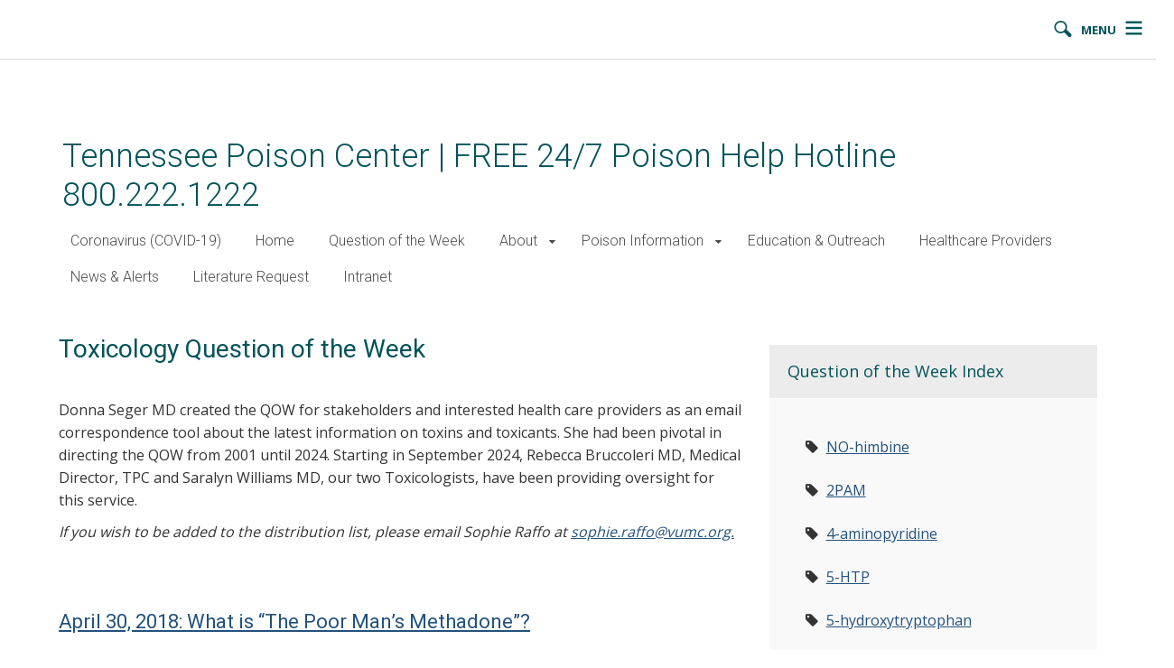

--- FILE ---
content_type: text/html; charset=UTF-8
request_url: https://www.vumc.org/poison-control/toxicology-question-week?tag=117
body_size: 13718
content:

<!DOCTYPE html>
<html lang="en" dir="ltr">
  <head>
    <!-- Google Tag Manager -->
    <script>(function(w,d,s,l,i){w[l]=w[l]||[];w[l].push({'gtm.start':
    new Date().getTime(),event:'gtm.js'});var f=d.getElementsByTagName(s)[0],
    j=d.createElement(s),dl=l!='dataLayer'?'&l='+l:'';j.async=true;j.src=
    'https://www.googletagmanager.com/gtm.js?id='+i+dl;f.parentNode.insertBefore(j,f);
    })(window,document,'script','dataLayer','GTM-5P793ZX');</script>
    <!-- End Google Tag Manager -->
    <!-- Google Tag Manager -->
    <script>(function(w,d,s,l,i){w[l]=w[l]||[];w[l].push({'gtm.start':
    new Date().getTime(),event:'gtm.js'});var f=d.getElementsByTagName(s)[0],
    j=d.createElement(s),dl=l!='dataLayer'?'&l='+l:'';j.async=true;j.src=
    'https://www.googletagmanager.com/gtm.js?id='+i+dl;f.parentNode.insertBefore(j,f);
    })(window,document,'script','dataLayer','GTM-NCWDQ7J');</script>
    <!-- End Google Tag Manager -->
    <meta charset="utf-8" />
<meta name="Generator" content="Drupal 10 (https://www.drupal.org)" />
<meta name="MobileOptimized" content="width" />
<meta name="HandheldFriendly" content="true" />
<meta name="viewport" content="width=device-width, initial-scale=1.0" />
<meta class="swiftype" name="site_url" data-type="string" content="poison-control" />
<link rel="canonical" href="https://www.vumc.org/poison-control/toxicology-question-week" />
<link rel="shortlink" href="https://www.vumc.org/poison-control/node/428" />
<link href="/poison-control/blog-rss/428" rel="alternate" title="Blog RSS" type="application/rss+xml" />
<link href="/poison-control/blog-post-rss/762" rel="alternate" title="Blog RSS" type="application/rss+xml" />

    <title>Toxicology Question of the Week | Tennessee Poison Center | FREE 24/7 Poison Help Hotline 800.222.1222</title>
    <link rel="stylesheet" media="all" href="/poison-control/modules/miniorange_saml/css/miniorange_saml_licensing.css?t99x6t" />
<link rel="stylesheet" media="all" href="/poison-control/themes/custom/vanderbilt_d8/dist/css/miniorange_saml_module.css?t99x6t" />
<link rel="stylesheet" media="all" href="/poison-control/themes/contrib/stable/css/system/components/align.module.css?t99x6t" />
<link rel="stylesheet" media="all" href="/poison-control/themes/contrib/stable/css/system/components/fieldgroup.module.css?t99x6t" />
<link rel="stylesheet" media="all" href="/poison-control/themes/contrib/stable/css/system/components/container-inline.module.css?t99x6t" />
<link rel="stylesheet" media="all" href="/poison-control/themes/contrib/stable/css/system/components/clearfix.module.css?t99x6t" />
<link rel="stylesheet" media="all" href="/poison-control/themes/contrib/stable/css/system/components/details.module.css?t99x6t" />
<link rel="stylesheet" media="all" href="/poison-control/themes/contrib/stable/css/system/components/hidden.module.css?t99x6t" />
<link rel="stylesheet" media="all" href="/poison-control/themes/contrib/stable/css/system/components/item-list.module.css?t99x6t" />
<link rel="stylesheet" media="all" href="/poison-control/themes/contrib/stable/css/system/components/js.module.css?t99x6t" />
<link rel="stylesheet" media="all" href="/poison-control/themes/contrib/stable/css/system/components/nowrap.module.css?t99x6t" />
<link rel="stylesheet" media="all" href="/poison-control/themes/contrib/stable/css/system/components/position-container.module.css?t99x6t" />
<link rel="stylesheet" media="all" href="/poison-control/themes/contrib/stable/css/system/components/reset-appearance.module.css?t99x6t" />
<link rel="stylesheet" media="all" href="/poison-control/themes/contrib/stable/css/system/components/resize.module.css?t99x6t" />
<link rel="stylesheet" media="all" href="/poison-control/themes/contrib/stable/css/system/components/system-status-counter.css?t99x6t" />
<link rel="stylesheet" media="all" href="/poison-control/themes/contrib/stable/css/system/components/system-status-report-counters.css?t99x6t" />
<link rel="stylesheet" media="all" href="/poison-control/themes/contrib/stable/css/system/components/system-status-report-general-info.css?t99x6t" />
<link rel="stylesheet" media="all" href="/poison-control/themes/contrib/stable/css/system/components/tablesort.module.css?t99x6t" />
<link rel="stylesheet" media="all" href="/poison-control/themes/contrib/stable/css/views/views.module.css?t99x6t" />
<link rel="stylesheet" media="all" href="/poison-control/modules/custom/vumc-datatables/css/datatables.css?t99x6t" />
<link rel="stylesheet" media="all" href="/poison-control/modules/custom/vumc-datatables/css/stripe.css?t99x6t" />
<link rel="stylesheet" media="all" href="/poison-control/themes/contrib/stable/css/core/assets/vendor/normalize-css/normalize.css?t99x6t" />
<link rel="stylesheet" media="all" href="/poison-control/themes/contrib/stable/css/core/normalize-fixes.css?t99x6t" />
<link rel="stylesheet" media="all" href="/poison-control/themes/custom/vanderbilt_d8/dist/bootstrap/bootstrap-base.css?t99x6t" />
<link rel="stylesheet" media="all" href="/poison-control/themes/custom/vanderbilt_d8/dist/css/font-awesome.css?t99x6t" />
<link rel="stylesheet" media="all" href="/poison-control/themes/custom/vanderbilt_d8/dist/css/base.css?t99x6t" />
<link rel="stylesheet" media="all" href="/poison-control/themes/custom/vanderbilt_d8/dist/css/media.css?t99x6t" />
<link rel="stylesheet" media="all" href="/poison-control/themes/custom/vanderbilt_d8/dist/css/messages.css?t99x6t" />
<link rel="stylesheet" media="all" href="/poison-control/themes/custom/skinny_vanderbilt_d8/dist/css/vumc-misc.css?t99x6t" />
<link rel="stylesheet" media="all" href="/poison-control/themes/custom/skinny_vanderbilt_d8/dist/css/sprites.css?t99x6t" />
<link rel="stylesheet" media="all" href="/poison-control/themes/custom/skinny_vanderbilt_d8/dist/css/l-main.css?t99x6t" />
<link rel="stylesheet" media="all" href="/poison-control/themes/custom/classy/css/components/action-links.css?t99x6t" />
<link rel="stylesheet" media="all" href="/poison-control/themes/custom/classy/css/components/breadcrumb.css?t99x6t" />
<link rel="stylesheet" media="all" href="/poison-control/themes/custom/classy/css/components/button.css?t99x6t" />
<link rel="stylesheet" media="all" href="/poison-control/themes/custom/classy/css/components/collapse-processed.css?t99x6t" />
<link rel="stylesheet" media="all" href="/poison-control/themes/custom/classy/css/components/container-inline.css?t99x6t" />
<link rel="stylesheet" media="all" href="/poison-control/themes/custom/classy/css/components/details.css?t99x6t" />
<link rel="stylesheet" media="all" href="/poison-control/themes/custom/classy/css/components/exposed-filters.css?t99x6t" />
<link rel="stylesheet" media="all" href="/poison-control/themes/custom/classy/css/components/field.css?t99x6t" />
<link rel="stylesheet" media="all" href="/poison-control/themes/custom/classy/css/components/form.css?t99x6t" />
<link rel="stylesheet" media="all" href="/poison-control/themes/custom/classy/css/components/icons.css?t99x6t" />
<link rel="stylesheet" media="all" href="/poison-control/themes/custom/classy/css/components/inline-form.css?t99x6t" />
<link rel="stylesheet" media="all" href="/poison-control/themes/custom/classy/css/components/item-list.css?t99x6t" />
<link rel="stylesheet" media="all" href="/poison-control/themes/custom/classy/css/components/link.css?t99x6t" />
<link rel="stylesheet" media="all" href="/poison-control/themes/custom/classy/css/components/links.css?t99x6t" />
<link rel="stylesheet" media="all" href="/poison-control/themes/custom/classy/css/components/menu.css?t99x6t" />
<link rel="stylesheet" media="all" href="/poison-control/themes/custom/classy/css/components/more-link.css?t99x6t" />
<link rel="stylesheet" media="all" href="/poison-control/themes/custom/classy/css/components/pager.css?t99x6t" />
<link rel="stylesheet" media="all" href="/poison-control/themes/custom/classy/css/components/tabledrag.css?t99x6t" />
<link rel="stylesheet" media="all" href="/poison-control/themes/custom/classy/css/components/tableselect.css?t99x6t" />
<link rel="stylesheet" media="all" href="/poison-control/themes/custom/classy/css/components/tablesort.css?t99x6t" />
<link rel="stylesheet" media="all" href="/poison-control/themes/custom/classy/css/components/tabs.css?t99x6t" />
<link rel="stylesheet" media="all" href="/poison-control/themes/custom/classy/css/components/textarea.css?t99x6t" />
<link rel="stylesheet" media="all" href="/poison-control/themes/custom/classy/css/components/ui-dialog.css?t99x6t" />
<link rel="stylesheet" media="all" href="/poison-control/themes/custom/classy/css/components/messages.css?t99x6t" />
<link rel="stylesheet" media="all" href="/poison-control/themes/custom/vanderbilt_d8/dist/bootstrap/bootstrap-dropdowns.css?t99x6t" />
<link rel="stylesheet" media="all" href="/poison-control/themes/custom/vanderbilt_d8/dist/css/menus.css?t99x6t" />
<link rel="stylesheet" media="all" href="/poison-control/themes/custom/skinny_vanderbilt_d8/dist/css/flyout-menu.css?t99x6t" />
<link rel="stylesheet" media="all" href="/poison-control/themes/custom/skinny_vanderbilt_d8/dist/css/admin-menu-adjustment.css?t99x6t" />
<link rel="stylesheet" media="all" href="/poison-control/themes/custom/skinny_vanderbilt_d8/dist/css/header.css?t99x6t" />
<link rel="stylesheet" media="all" href="/poison-control/themes/custom/vanderbilt_d8/dist/css/pager.css?t99x6t" />
<link rel="stylesheet" media="all" href="/poison-control/themes/custom/vanderbilt_d8/dist/css/blog.css?t99x6t" />
<link rel="stylesheet" media="all" href="/poison-control/themes/custom/vanderbilt_d8/dist/css/blog-post.css?t99x6t" />
<link rel="stylesheet" media="all" href="/poison-control/themes/custom/vanderbilt_d8/dist/css/content-header.css?t99x6t" />
<link rel="stylesheet" media="all" href="/poison-control/themes/custom/vanderbilt_d8/dist/bootstrap/bootstrap-labels.css?t99x6t" />
<link rel="stylesheet" media="all" href="/poison-control/themes/custom/vanderbilt_d8/dist/css/site-search.css?t99x6t" />
<link rel="stylesheet" media="all" href="/poison-control/themes/custom/vanderbilt_d8/dist/css/block.css?t99x6t" />
<link rel="stylesheet" media="all" href="/poison-control/themes/custom/vanderbilt_d8/dist/css/tag-list.css?t99x6t" />
<link rel="stylesheet" media="all" href="//fonts.googleapis.com/css?family=Open+Sans:400,700|Roboto:100,300,400,500" />

    
  </head>
  <body class="path-node page-node-type-barista-post-blog node-type-barista-post-blog mc__body">
    <!-- Google Tag Manager (noscript) -->
    <noscript><iframe src="https://www.googletagmanager.com/ns.html?id=GTM-5P793ZX"
    height="0" width="0" style="display:none;visibility:hidden"></iframe></noscript>
    <!-- End Google Tag Manager (noscript) -->
    <!-- Google Tag Manager (noscript) -->
    <noscript><iframe src="https://www.googletagmanager.com/ns.html?id=GTM-NCWDQ7J"
    height="0" width="0" style="display:none;visibility:hidden"></iframe></noscript>
    <!-- End Google Tag Manager (noscript) -->

        <a href="#main-content" class="visually-hidden focusable">
      Skip to main content
    </a>
    
      <div class="dialog-off-canvas-main-canvas" data-off-canvas-main-canvas>
    



          
  
    

          
  
    

          
  
    


<div class="l-main__header">
    
<div class="mc__site__wrap mc__site__header__wrap header__wrapper">
  <div class="container-fluid">
    <header class="header">
      <div data-spy="affix" data-offset-top="0" class="mc__site__header mc__site__wrap row">

        


<input type="checkbox" class="mc__navbar__checkbox" id="mc__navbar__show__hide">
<label class="mc__navbar__checkbox__label mc__navbar__checkbox__label--menu-icon" for="mc__navbar__show__hide">
  <span class="mc__sprite mc__sprite--hamburger-icon"></span>
  <span class="visible-desktop hide-tablet hide-mobile hidden-xs hidden-sm">MENU</span>
  <span class="mc__sprite mc__sprite--search-icon"></span>
</label>

<nav class="mc__navbar">
  <div class="mc__navbar__search">
    <label class="mc__navbar__checkbox__label mc__navbar__checkbox__label--close-icon" for="mc__navbar__show__hide" type="button" aria-label="Close">
      <span aria-hidden="true" onclick="">×</span>
    </label>
    
<form class="mc__search__form" action="https://www.vumc.org/search/home" role="search" id="mc__search">
  <input id="mcSearchInput" class="mc__search__input form-control" type="text" name="stq" placeholder="Search">
  <input type="hidden" name="site" value="">
  <input type="hidden" name="full_url" value=vumc.org/>
  <button class="mc__search__btn btn btn-default" type="submit">
    <span class="glyphicon glyphicon-search" aria-hidden="true"></span>
  </button>
</form>  </div>

  


<div class="menu__wrapper menu-type--standard"><ul class="mc__nav__menu mc__nav__menu--1"><li class="mc__nav__menu__item mc__nav__menu__item--1 no-submenu"><a href="/poison-control/coronavirus-covid-19" class="mc__nav__link mc__nav__link--1 ">Coronavirus (COVID-19)</a></li><li class="mc__nav__menu__item mc__nav__menu__item--1 no-submenu"><a href="/poison-control/home" class="mc__nav__link mc__nav__link--1 ">Home</a></li><li class="mc__nav__menu__item mc__nav__menu__item--1 no-submenu"><a href="/poison-control/toxicology-question-week" class="mc__nav__link mc__nav__link--1 is-active-trail">Question of the Week</a></li><li class="mc__nav__menu__item mc__nav__menu__item--1 has-submenu"><span class="mc__navbar__trigger mc__navbar__trigger--1">About</span><div class="mc__nav__submenu"><a href="/poison-control/about" class="mc__nav__link mc__nav__link--1 ">About Home</a><ul class="mc__nav__menu mc__nav__menu--2"><li class="mc__nav__menu__item mc__nav__menu__item--2 no-submenu"><a href="/poison-control/about/services" class="mc__nav__link mc__nav__link--2 ">Mission &amp; Services</a></li><li class="mc__nav__menu__item mc__nav__menu__item--2 no-submenu"><a href="/poison-control/about/when-you-call" class="mc__nav__link mc__nav__link--2 ">When You Call</a></li><li class="mc__nav__menu__item mc__nav__menu__item--2 no-submenu"><a href="/poison-control/about/our-staff" class="mc__nav__link mc__nav__link--2 ">Meet Our Staff</a></li></ul></div></li><li class="mc__nav__menu__item mc__nav__menu__item--1 has-submenu"><span class="mc__navbar__trigger mc__navbar__trigger--1">Poison Information</span><div class="mc__nav__submenu"><a href="/poison-control/information" class="mc__nav__link mc__nav__link--1 ">Poison Information Home</a><ul class="mc__nav__menu mc__nav__menu--2"><li class="mc__nav__menu__item mc__nav__menu__item--2 no-submenu"><a href="/poison-control/information/first-aid" class="mc__nav__link mc__nav__link--2 ">First Aid</a></li><li class="mc__nav__menu__item mc__nav__menu__item--2 no-submenu"><a href="/poison-control/information/envenomations" class="mc__nav__link mc__nav__link--2 ">Bites &amp; Stings</a></li><li class="mc__nav__menu__item mc__nav__menu__item--2 no-submenu"><a href="/poison-control/information/environmental" class="mc__nav__link mc__nav__link--2 ">Environmental</a></li><li class="mc__nav__menu__item mc__nav__menu__item--2 no-submenu"><a href="/poison-control/information/food" class="mc__nav__link mc__nav__link--2 ">Food</a></li><li class="mc__nav__menu__item mc__nav__menu__item--2 no-submenu"><a href="/poison-control/information/household-products" class="mc__nav__link mc__nav__link--2 ">Household Products</a></li><li class="mc__nav__menu__item mc__nav__menu__item--2 no-submenu"><a href="/poison-control/information/medications" class="mc__nav__link mc__nav__link--2 ">Medications</a></li><li class="mc__nav__menu__item mc__nav__menu__item--2 no-submenu"><a href="/poison-control/information/pets" class="mc__nav__link mc__nav__link--2 ">Pets &amp; Poisons</a></li><li class="mc__nav__menu__item mc__nav__menu__item--2 no-submenu"><a href="/poison-control/information/plants" class="mc__nav__link mc__nav__link--2 ">Plants</a></li><li class="mc__nav__menu__item mc__nav__menu__item--2 no-submenu"><a href="/poison-control/information/recreational" class="mc__nav__link mc__nav__link--2 ">Recreational Drugs</a></li></ul></div></li><li class="mc__nav__menu__item mc__nav__menu__item--1 no-submenu"><a href="/poison-control/education" class="mc__nav__link mc__nav__link--1 ">Education &amp; Outreach</a></li><li class="mc__nav__menu__item mc__nav__menu__item--1 no-submenu"><a href="/poison-control/healthcare-providers" class="mc__nav__link mc__nav__link--1 ">Healthcare Providers</a></li><li class="mc__nav__menu__item mc__nav__menu__item--1 no-submenu"><a href="/poison-control/news-and-alerts" class="mc__nav__link mc__nav__link--1 ">News &amp; Alerts</a></li><li class="mc__nav__menu__item mc__nav__menu__item--1 no-submenu"><a href="https://www.vumc.org/poison-control/literature-request" class="mc__nav__link mc__nav__link--1 ">Literature Request</a></li><li class="mc__nav__menu__item mc__nav__menu__item--1 no-submenu"><a href="/poison-control/intranet" class="mc__nav__link mc__nav__link--1 ">Intranet</a></li></ul></div><div class="menu__wrapper "><ul class="mc__nav__menu mc__nav__menu--1"></ul></div><div class="menu__wrapper menu-type--standard"><ul class="mc__nav__menu mc__nav__menu--1"></ul></div></nav>

      </div>
      <div class="mc__site__subheader mc__site__wrap row">
                
      </div>
    </header>
  </div>
</div>
</div>

<div id="site-wrapper" class="l-main__page center-block">
  <div id="site-canvas" class="l-main__page-container center-block">
    <div class="l-main__content-header">
            
<div class="content-header" role="banner"><div class="content-header__page-title"><span class="site-title"><a href="/poison-control/" class="site-title__link">Tennessee Poison Center | FREE 24/7 Poison Help Hotline 800.222.1222</a></span></div><nav class="content-header__menu" role="navigation"><div class="menu__wrapper menu-type--standard-inline"><ul class="standard-inline-menu__menu menu-level--1"><li class="standard-inline-menu__item item-level--1"><a class="standard-inline-menu__link link-level--1" href="/poison-control/coronavirus-covid-19">Coronavirus (COVID-19)</a></li><li class="standard-inline-menu__item item-level--1"><a class="standard-inline-menu__link link-level--1" href="/poison-control/home">Home</a></li><li class="standard-inline-menu__item item-level--1  is-active-trail"><a class="standard-inline-menu__link link-level--1  is-active-trail" href="/poison-control/toxicology-question-week">Question of the Week</a></li><li class="standard-inline-menu__item item-level--1   dropdown"><a class="standard-inline-menu__link link-level--1" href="/poison-control/about">About</a><a class="standard-inline-menu__dropdown-toggle" aria-haspopup="true" role="button" data-toggle="dropdown" aria-expanded="true"><i class="fa fa-caret-down"></i></a><div class="standard-inline-menu__dropdown-menu dropdown-menu"><ul class="standard-inline-menu__menu menu-level--2"><li class="standard-inline-menu__item item-level--2"><a class="standard-inline-menu__link link-level--2" href="/poison-control/about/services">Mission &amp; Services</a></li><li class="standard-inline-menu__item item-level--2"><a class="standard-inline-menu__link link-level--2" href="/poison-control/about/when-you-call">When You Call</a></li><li class="standard-inline-menu__item item-level--2"><a class="standard-inline-menu__link link-level--2" href="/poison-control/about/our-staff">Meet Our Staff</a></li></ul></div></li><li class="standard-inline-menu__item item-level--1   dropdown"><a class="standard-inline-menu__link link-level--1" href="/poison-control/information">Poison Information</a><a class="standard-inline-menu__dropdown-toggle" aria-haspopup="true" role="button" data-toggle="dropdown" aria-expanded="true"><i class="fa fa-caret-down"></i></a><div class="standard-inline-menu__dropdown-menu dropdown-menu"><ul class="standard-inline-menu__menu menu-level--2"><li class="standard-inline-menu__item item-level--2"><a class="standard-inline-menu__link link-level--2" href="/poison-control/information/first-aid">First Aid</a></li><li class="standard-inline-menu__item item-level--2"><a class="standard-inline-menu__link link-level--2" href="/poison-control/information/envenomations">Bites &amp; Stings</a></li><li class="standard-inline-menu__item item-level--2"><a class="standard-inline-menu__link link-level--2" href="/poison-control/information/environmental">Environmental</a></li><li class="standard-inline-menu__item item-level--2"><a class="standard-inline-menu__link link-level--2" href="/poison-control/information/food">Food</a></li><li class="standard-inline-menu__item item-level--2"><a class="standard-inline-menu__link link-level--2" href="/poison-control/information/household-products">Household Products</a></li><li class="standard-inline-menu__item item-level--2"><a class="standard-inline-menu__link link-level--2" href="/poison-control/information/medications">Medications</a></li><li class="standard-inline-menu__item item-level--2"><a class="standard-inline-menu__link link-level--2" href="/poison-control/information/pets">Pets &amp; Poisons</a></li><li class="standard-inline-menu__item item-level--2"><a class="standard-inline-menu__link link-level--2" href="/poison-control/information/plants">Plants</a></li><li class="standard-inline-menu__item item-level--2"><a class="standard-inline-menu__link link-level--2" href="/poison-control/information/recreational">Recreational Drugs</a></li></ul></div></li><li class="standard-inline-menu__item item-level--1"><a class="standard-inline-menu__link link-level--1" href="/poison-control/education">Education &amp; Outreach</a></li><li class="standard-inline-menu__item item-level--1"><a class="standard-inline-menu__link link-level--1" href="/poison-control/healthcare-providers">Healthcare Providers</a></li><li class="standard-inline-menu__item item-level--1"><a class="standard-inline-menu__link link-level--1" href="/poison-control/news-and-alerts">News &amp; Alerts</a></li><li class="standard-inline-menu__item item-level--1"><a class="standard-inline-menu__link link-level--1" href="https://www.vumc.org/poison-control/literature-request">Literature Request</a></li><li class="standard-inline-menu__item item-level--1"><a class="standard-inline-menu__link link-level--1" href="/poison-control/intranet">Intranet</a></li></ul></div></nav></div>    </div>

    
          <div class="l-main__help container-fluid">
        <div class="row">
          <div class="col-sm-12">
              <div class="region region-help">
    <div data-drupal-messages-fallback class="hidden"></div>

  </div>

          </div>
        </div>
      </div>
    
    <main role="main" class="container-fluid l-main__main">
      <div class="row">
                            <div class="col-sm-8 l-main__content with-sidebar">
              <div class="region region-content">
    <div id="block-skinny-vanderbilt-d8-page-title">
  
    
      
  <h1 class="page-title"><span class="field field--name-title field--type-string field--label-hidden">Toxicology Question of the Week</span>
</h1>


  </div>
<div id="block-skinny-vanderbilt-d8-mainpagecontent">
  
    
      
<article class="blog__wrapper">

  
    

  <div>

    <div class="blog__description">
              
            <div class="clearfix text-formatted field field--name-body field--type-text-with-summary field--label-hidden field__item"><p>Donna Seger MD created the QOW for stakeholders and interested health care providers as an email correspondence tool about the latest information on toxins and toxicants. She had been pivotal in directing the QOW from 2001 until 2024. Starting in September 2024, Rebecca Bruccoleri MD, Medical Director, TPC and Saralyn Williams MD, our two Toxicologists, have been providing oversight for this service.</p><p><em>If you wish to be added to the distribution list, please email Sophie Raffo at </em><a href="mailto:sophie.raffo@vumc.org"><em>sophie.raffo@vumc.org.</em></a></p><p>&nbsp;</p></div>
      
          </div>

          <div class="blog__post-listings barista-posts-grouping">
        <div class="views-element-container"><div class="view view-blog-listing view-id-blog_listing view-display-id-block_tag js-view-dom-id-e30b6d195202827120bd5bacb3bf4d306ce2418a3716c530d4626a1da0c89456">
  
    
      
      <div class="view-content">
          <div class="barista-posts-item">
<article class="node-barista-post post-style-teaser blog-post__wrapper--teaser">
  
      <header>
      <h2 class="blog-post__title--teaser">
                  <a href="/poison-control/toxicology-question-week/april-30-2018-what-poor-mans-methadone" rel="bookmark"><span class="field field--name-title field--type-string field--label-hidden">April 30, 2018: What is “The Poor Man’s Methadone”?</span>
</a>
              </h2>
    </header>
    

  <div>

                
    
    <div class="row row--default blog-post__content-wrapper">
      
                    
     <div class="blog-post__text col-xs-12">
                          
                 
      
        
      </div>
    </div>

          <div class="blog-post__meta-item blog-post__tags">
        <i class="fa fa-tag"></i>
        
      <div>
              <strong><a href="/poison-control/toxicology-question-week?tag=117" hreflang="en">Methadone</a></strong>
          </div>
  
      </div>
    
  </div>

</article>
</div>

    </div>
  
      
          </div>
</div>

      </div>
    
          <div class="blog__rss-link">
        <a href="/poison-control/blog-rss/428" class="feed-icon" title="Subscribe to Toxicology Question of the Week">
  RSS: <i class="fa fa-rss-square"></i>
</a>

      </div>
    
  </div>

</article>

  </div>

  </div>

          </div>
                      <div class="col-sm-4 l-main__sidebar-second" role="complementary">
                <div class="region region-sidebar-second">
    <div id="block-skinny-vanderbilt-d8-vusmcustomblockssidebar">
  
    
      

<div class="block tag-list block-hastitle blockstyle-accentheader">
      <h2 class="block__title tag-list__title">
      Question of the Week Index
    </h2>
    <div class="block__body tag-list__body tag-list__body--list">
    <ul class="tag-list__list">
              <li class="tag-list__term tag-list__term-weight--1">
                  <i class="fa fa-tag tag-list__term-icon"></i>
                  <a class="tag-list__term-link" href="/poison-control/toxicology-question-week?tag=395"> NO-himbine</a>
        </li>
              <li class="tag-list__term tag-list__term-weight--1">
                  <i class="fa fa-tag tag-list__term-icon"></i>
                  <a class="tag-list__term-link" href="/poison-control/toxicology-question-week?tag=271">2PAM</a>
        </li>
              <li class="tag-list__term tag-list__term-weight--1">
                  <i class="fa fa-tag tag-list__term-icon"></i>
                  <a class="tag-list__term-link" href="/poison-control/toxicology-question-week?tag=467">4-aminopyridine</a>
        </li>
              <li class="tag-list__term tag-list__term-weight--1">
                  <i class="fa fa-tag tag-list__term-icon"></i>
                  <a class="tag-list__term-link" href="/poison-control/toxicology-question-week?tag=459">5-HTP</a>
        </li>
              <li class="tag-list__term tag-list__term-weight--1">
                  <i class="fa fa-tag tag-list__term-icon"></i>
                  <a class="tag-list__term-link" href="/poison-control/toxicology-question-week?tag=458">5-hydroxytryptophan</a>
        </li>
              <li class="tag-list__term tag-list__term-weight--1">
                  <i class="fa fa-tag tag-list__term-icon"></i>
                  <a class="tag-list__term-link" href="/poison-control/toxicology-question-week?tag=335">AAP Policy</a>
        </li>
              <li class="tag-list__term tag-list__term-weight--1">
                  <i class="fa fa-tag tag-list__term-icon"></i>
                  <a class="tag-list__term-link" href="/poison-control/toxicology-question-week?tag=503">AAS</a>
        </li>
              <li class="tag-list__term tag-list__term-weight--5">
                  <i class="fa fa-tag tag-list__term-icon"></i>
                  <a class="tag-list__term-link" href="/poison-control/toxicology-question-week?tag=212">ACE Inhibitor</a>
        </li>
              <li class="tag-list__term tag-list__term-weight--1">
                  <i class="fa fa-tag tag-list__term-icon"></i>
                  <a class="tag-list__term-link" href="/poison-control/toxicology-question-week?tag=366">ADD</a>
        </li>
              <li class="tag-list__term tag-list__term-weight--1">
                  <i class="fa fa-tag tag-list__term-icon"></i>
                  <a class="tag-list__term-link" href="/poison-control/toxicology-question-week?tag=330">ADHD</a>
        </li>
              <li class="tag-list__term tag-list__term-weight--1">
                  <i class="fa fa-tag tag-list__term-icon"></i>
                  <a class="tag-list__term-link" href="/poison-control/toxicology-question-week?tag=106">ADHD Medications</a>
        </li>
              <li class="tag-list__term tag-list__term-weight--5">
                  <i class="fa fa-tag tag-list__term-icon"></i>
                  <a class="tag-list__term-link" href="/poison-control/toxicology-question-week?tag=263">APAP</a>
        </li>
              <li class="tag-list__term tag-list__term-weight--5">
                  <i class="fa fa-tag tag-list__term-icon"></i>
                  <a class="tag-list__term-link" href="/poison-control/toxicology-question-week?tag=380">APAP Nomogram</a>
        </li>
              <li class="tag-list__term tag-list__term-weight--1">
                  <i class="fa fa-tag tag-list__term-icon"></i>
                  <a class="tag-list__term-link" href="/poison-control/toxicology-question-week?tag=227">Acetyl Fentanyl</a>
        </li>
              <li class="tag-list__term tag-list__term-weight--1">
                  <i class="fa fa-tag tag-list__term-icon"></i>
                  <a class="tag-list__term-link" href="/poison-control/toxicology-question-week?tag=197">Acrylonitrile</a>
        </li>
              <li class="tag-list__term tag-list__term-weight--1">
                  <i class="fa fa-tag tag-list__term-icon"></i>
                  <a class="tag-list__term-link" href="/poison-control/toxicology-question-week?tag=521">Acyclovir</a>
        </li>
              <li class="tag-list__term tag-list__term-weight--1">
                  <i class="fa fa-tag tag-list__term-icon"></i>
                  <a class="tag-list__term-link" href="/poison-control/toxicology-question-week?tag=316">Adderall</a>
        </li>
              <li class="tag-list__term tag-list__term-weight--1">
                  <i class="fa fa-tag tag-list__term-icon"></i>
                  <a class="tag-list__term-link" href="/poison-control/toxicology-question-week?tag=399">Adulterants</a>
        </li>
              <li class="tag-list__term tag-list__term-weight--1">
                  <i class="fa fa-tag tag-list__term-icon"></i>
                  <a class="tag-list__term-link" href="/poison-control/toxicology-question-week?tag=391">Agitation</a>
        </li>
              <li class="tag-list__term tag-list__term-weight--1">
                  <i class="fa fa-tag tag-list__term-icon"></i>
                  <a class="tag-list__term-link" href="/poison-control/toxicology-question-week?tag=298">Agranulocytosis</a>
        </li>
              <li class="tag-list__term tag-list__term-weight--1">
                  <i class="fa fa-tag tag-list__term-icon"></i>
                  <a class="tag-list__term-link" href="/poison-control/toxicology-question-week?tag=174">Alcohol</a>
        </li>
              <li class="tag-list__term tag-list__term-weight--1">
                  <i class="fa fa-tag tag-list__term-icon"></i>
                  <a class="tag-list__term-link" href="/poison-control/toxicology-question-week?tag=83">Alcohol Vaping</a>
        </li>
              <li class="tag-list__term tag-list__term-weight--5">
                  <i class="fa fa-tag tag-list__term-icon"></i>
                  <a class="tag-list__term-link" href="/poison-control/toxicology-question-week?tag=483">Alpha-gal Syndrome</a>
        </li>
              <li class="tag-list__term tag-list__term-weight--5">
                  <i class="fa fa-tag tag-list__term-icon"></i>
                  <a class="tag-list__term-link" href="/poison-control/toxicology-question-week?tag=278">Amygdalin</a>
        </li>
              <li class="tag-list__term tag-list__term-weight--1">
                  <i class="fa fa-tag tag-list__term-icon"></i>
                  <a class="tag-list__term-link" href="/poison-control/toxicology-question-week?tag=501">Anabolic Androgenic Steroids</a>
        </li>
              <li class="tag-list__term tag-list__term-weight--1">
                  <i class="fa fa-tag tag-list__term-icon"></i>
                  <a class="tag-list__term-link" href="/poison-control/toxicology-question-week?tag=261">Anthrax</a>
        </li>
              <li class="tag-list__term tag-list__term-weight--1">
                  <i class="fa fa-tag tag-list__term-icon"></i>
                  <a class="tag-list__term-link" href="/poison-control/toxicology-question-week?tag=525">Anticoagulant</a>
        </li>
              <li class="tag-list__term tag-list__term-weight--5">
                  <i class="fa fa-tag tag-list__term-icon"></i>
                  <a class="tag-list__term-link" href="/poison-control/toxicology-question-week?tag=433">Antidepressants</a>
        </li>
              <li class="tag-list__term tag-list__term-weight--1">
                  <i class="fa fa-tag tag-list__term-icon"></i>
                  <a class="tag-list__term-link" href="/poison-control/toxicology-question-week?tag=542">Antidotes</a>
        </li>
              <li class="tag-list__term tag-list__term-weight--5">
                  <i class="fa fa-tag tag-list__term-icon"></i>
                  <a class="tag-list__term-link" href="/poison-control/toxicology-question-week?tag=337">Antihistamine</a>
        </li>
              <li class="tag-list__term tag-list__term-weight--1">
                  <i class="fa fa-tag tag-list__term-icon"></i>
                  <a class="tag-list__term-link" href="/poison-control/toxicology-question-week?tag=67">Antihistamine OD</a>
        </li>
              <li class="tag-list__term tag-list__term-weight--5">
                  <i class="fa fa-tag tag-list__term-icon"></i>
                  <a class="tag-list__term-link" href="/poison-control/toxicology-question-week?tag=188">Antipsychotic</a>
        </li>
              <li class="tag-list__term tag-list__term-weight--1">
                  <i class="fa fa-tag tag-list__term-icon"></i>
                  <a class="tag-list__term-link" href="/poison-control/toxicology-question-week?tag=156">Antiretroviral Drugs</a>
        </li>
              <li class="tag-list__term tag-list__term-weight--1">
                  <i class="fa fa-tag tag-list__term-icon"></i>
                  <a class="tag-list__term-link" href="/poison-control/toxicology-question-week?tag=111">Antivenom Index</a>
        </li>
              <li class="tag-list__term tag-list__term-weight--1">
                  <i class="fa fa-tag tag-list__term-icon"></i>
                  <a class="tag-list__term-link" href="/poison-control/toxicology-question-week?tag=515">Apricot Pit Extract</a>
        </li>
              <li class="tag-list__term tag-list__term-weight--5">
                  <i class="fa fa-tag tag-list__term-icon"></i>
                  <a class="tag-list__term-link" href="/poison-control/toxicology-question-week?tag=147">Arsenic</a>
        </li>
              <li class="tag-list__term tag-list__term-weight--1">
                  <i class="fa fa-tag tag-list__term-icon"></i>
                  <a class="tag-list__term-link" href="/poison-control/toxicology-question-week?tag=93">Asymptomatic Bradycadia</a>
        </li>
              <li class="tag-list__term tag-list__term-weight--1">
                  <i class="fa fa-tag tag-list__term-icon"></i>
                  <a class="tag-list__term-link" href="/poison-control/toxicology-question-week?tag=482">Asymptomatic Ingestion</a>
        </li>
              <li class="tag-list__term tag-list__term-weight--1">
                  <i class="fa fa-tag tag-list__term-icon"></i>
                  <a class="tag-list__term-link" href="/poison-control/toxicology-question-week?tag=322">Atrovent</a>
        </li>
              <li class="tag-list__term tag-list__term-weight--5">
                  <i class="fa fa-tag tag-list__term-icon"></i>
                  <a class="tag-list__term-link" href="/poison-control/toxicology-question-week?tag=326">Autism</a>
        </li>
              <li class="tag-list__term tag-list__term-weight--1">
                  <i class="fa fa-tag tag-list__term-icon"></i>
                  <a class="tag-list__term-link" href="/poison-control/toxicology-question-week?tag=308">Avon Bug Guard</a>
        </li>
              <li class="tag-list__term tag-list__term-weight--1">
                  <i class="fa fa-tag tag-list__term-icon"></i>
                  <a class="tag-list__term-link" href="/poison-control/toxicology-question-week?tag=72">Azithromycin</a>
        </li>
              <li class="tag-list__term tag-list__term-weight--1">
                  <i class="fa fa-tag tag-list__term-icon"></i>
                  <a class="tag-list__term-link" href="/poison-control/toxicology-question-week?tag=513">B17</a>
        </li>
              <li class="tag-list__term tag-list__term-weight--1">
                  <i class="fa fa-tag tag-list__term-icon"></i>
                  <a class="tag-list__term-link" href="/poison-control/toxicology-question-week?tag=238">BAL</a>
        </li>
              <li class="tag-list__term tag-list__term-weight--1">
                  <i class="fa fa-tag tag-list__term-icon"></i>
                  <a class="tag-list__term-link" href="/poison-control/toxicology-question-week?tag=179">BBQ</a>
        </li>
              <li class="tag-list__term tag-list__term-weight--1">
                  <i class="fa fa-tag tag-list__term-icon"></i>
                  <a class="tag-list__term-link" href="/poison-control/toxicology-question-week?tag=438">BENZODIAZEPINES</a>
        </li>
              <li class="tag-list__term tag-list__term-weight--1">
                  <i class="fa fa-tag tag-list__term-icon"></i>
                  <a class="tag-list__term-link" href="/poison-control/toxicology-question-week?tag=276">BRSB</a>
        </li>
              <li class="tag-list__term tag-list__term-weight--5">
                  <i class="fa fa-tag tag-list__term-icon"></i>
                  <a class="tag-list__term-link" href="/poison-control/toxicology-question-week?tag=369">BZDP</a>
        </li>
              <li class="tag-list__term tag-list__term-weight--5">
                  <i class="fa fa-tag tag-list__term-icon"></i>
                  <a class="tag-list__term-link" href="/poison-control/toxicology-question-week?tag=255">Bath Salts</a>
        </li>
              <li class="tag-list__term tag-list__term-weight--1">
                  <i class="fa fa-tag tag-list__term-icon"></i>
                  <a class="tag-list__term-link" href="/poison-control/toxicology-question-week?tag=46">Bear Spray</a>
        </li>
              <li class="tag-list__term tag-list__term-weight--1">
                  <i class="fa fa-tag tag-list__term-icon"></i>
                  <a class="tag-list__term-link" href="/poison-control/toxicology-question-week?tag=103">Beta Blocker OD</a>
        </li>
              <li class="tag-list__term tag-list__term-weight--1">
                  <i class="fa fa-tag tag-list__term-icon"></i>
                  <a class="tag-list__term-link" href="/poison-control/toxicology-question-week?tag=145">Beta blocker</a>
        </li>
              <li class="tag-list__term tag-list__term-weight--1">
                  <i class="fa fa-tag tag-list__term-icon"></i>
                  <a class="tag-list__term-link" href="/poison-control/toxicology-question-week?tag=131">Biotin</a>
        </li>
              <li class="tag-list__term tag-list__term-weight--1">
                  <i class="fa fa-tag tag-list__term-icon"></i>
                  <a class="tag-list__term-link" href="/poison-control/toxicology-question-week?tag=45">Bisphenol</a>
        </li>
              <li class="tag-list__term tag-list__term-weight--5">
                  <i class="fa fa-tag tag-list__term-icon"></i>
                  <a class="tag-list__term-link" href="/poison-control/toxicology-question-week?tag=74">Bleach</a>
        </li>
              <li class="tag-list__term tag-list__term-weight--1">
                  <i class="fa fa-tag tag-list__term-icon"></i>
                  <a class="tag-list__term-link" href="/poison-control/toxicology-question-week?tag=136">Bleach Mixing</a>
        </li>
              <li class="tag-list__term tag-list__term-weight--1">
                  <i class="fa fa-tag tag-list__term-icon"></i>
                  <a class="tag-list__term-link" href="/poison-control/toxicology-question-week?tag=455">Blood Sugar</a>
        </li>
              <li class="tag-list__term tag-list__term-weight--1">
                  <i class="fa fa-tag tag-list__term-icon"></i>
                  <a class="tag-list__term-link" href="/poison-control/toxicology-question-week?tag=494">Blue Cohosh</a>
        </li>
              <li class="tag-list__term tag-list__term-weight--1">
                  <i class="fa fa-tag tag-list__term-icon"></i>
                  <a class="tag-list__term-link" href="/poison-control/toxicology-question-week?tag=535">Botox</a>
        </li>
              <li class="tag-list__term tag-list__term-weight--1">
                  <i class="fa fa-tag tag-list__term-icon"></i>
                  <a class="tag-list__term-link" href="/poison-control/toxicology-question-week?tag=537">Botulinum</a>
        </li>
              <li class="tag-list__term tag-list__term-weight--1">
                  <i class="fa fa-tag tag-list__term-icon"></i>
                  <a class="tag-list__term-link" href="/poison-control/toxicology-question-week?tag=530">Botulism</a>
        </li>
              <li class="tag-list__term tag-list__term-weight--1">
                  <i class="fa fa-tag tag-list__term-icon"></i>
                  <a class="tag-list__term-link" href="/poison-control/toxicology-question-week?tag=231">Botulism Antitoxin</a>
        </li>
              <li class="tag-list__term tag-list__term-weight--1">
                  <i class="fa fa-tag tag-list__term-icon"></i>
                  <a class="tag-list__term-link" href="/poison-control/toxicology-question-week?tag=528">Bradycardia</a>
        </li>
              <li class="tag-list__term tag-list__term-weight--1">
                  <i class="fa fa-tag tag-list__term-icon"></i>
                  <a class="tag-list__term-link" href="/poison-control/toxicology-question-week?tag=109">Bradycardia OD</a>
        </li>
              <li class="tag-list__term tag-list__term-weight--1">
                  <i class="fa fa-tag tag-list__term-icon"></i>
                  <a class="tag-list__term-link" href="/poison-control/toxicology-question-week?tag=293">Breast Feeding</a>
        </li>
              <li class="tag-list__term tag-list__term-weight--1">
                  <i class="fa fa-tag tag-list__term-icon"></i>
                  <a class="tag-list__term-link" href="/poison-control/toxicology-question-week?tag=529">Breastfeeding</a>
        </li>
              <li class="tag-list__term tag-list__term-weight--1">
                  <i class="fa fa-tag tag-list__term-icon"></i>
                  <a class="tag-list__term-link" href="/poison-control/toxicology-question-week?tag=524">Bromethalin</a>
        </li>
              <li class="tag-list__term tag-list__term-weight--1">
                  <i class="fa fa-tag tag-list__term-icon"></i>
                  <a class="tag-list__term-link" href="/poison-control/toxicology-question-week?tag=183">Bromo-DragonFly</a>
        </li>
              <li class="tag-list__term tag-list__term-weight--1">
                  <i class="fa fa-tag tag-list__term-icon"></i>
                  <a class="tag-list__term-link" href="/poison-control/toxicology-question-week?tag=533">Brown Recluse</a>
        </li>
              <li class="tag-list__term tag-list__term-weight--5">
                  <i class="fa fa-tag tag-list__term-icon"></i>
                  <a class="tag-list__term-link" href="/poison-control/toxicology-question-week?tag=258">Brown Recluse Spider Bite</a>
        </li>
              <li class="tag-list__term tag-list__term-weight--1">
                  <i class="fa fa-tag tag-list__term-icon"></i>
                  <a class="tag-list__term-link" href="/poison-control/toxicology-question-week?tag=434">Buprenorphine</a>
        </li>
              <li class="tag-list__term tag-list__term-weight--5">
                  <i class="fa fa-tag tag-list__term-icon"></i>
                  <a class="tag-list__term-link" href="/poison-control/toxicology-question-week?tag=160">Bupropion OD</a>
        </li>
              <li class="tag-list__term tag-list__term-weight--5">
                  <i class="fa fa-tag tag-list__term-icon"></i>
                  <a class="tag-list__term-link" href="/poison-control/toxicology-question-week?tag=95">Buproprion</a>
        </li>
              <li class="tag-list__term tag-list__term-weight--1">
                  <i class="fa fa-tag tag-list__term-icon"></i>
                  <a class="tag-list__term-link" href="/poison-control/toxicology-question-week?tag=167">Button Batteries</a>
        </li>
              <li class="tag-list__term tag-list__term-weight--1">
                  <i class="fa fa-tag tag-list__term-icon"></i>
                  <a class="tag-list__term-link" href="/poison-control/toxicology-question-week?tag=379">Button Battery</a>
        </li>
              <li class="tag-list__term tag-list__term-weight--5">
                  <i class="fa fa-tag tag-list__term-icon"></i>
                  <a class="tag-list__term-link" href="/poison-control/toxicology-question-week?tag=61">CBD</a>
        </li>
              <li class="tag-list__term tag-list__term-weight--1">
                  <i class="fa fa-tag tag-list__term-icon"></i>
                  <a class="tag-list__term-link" href="/poison-control/toxicology-question-week?tag=210">CCB</a>
        </li>
              <li class="tag-list__term tag-list__term-weight--1">
                  <i class="fa fa-tag tag-list__term-icon"></i>
                  <a class="tag-list__term-link" href="/poison-control/toxicology-question-week?tag=464">CNS Depression</a>
        </li>
              <li class="tag-list__term tag-list__term-weight--5">
                  <i class="fa fa-tag tag-list__term-icon"></i>
                  <a class="tag-list__term-link" href="/poison-control/toxicology-question-week?tag=220">CO</a>
        </li>
              <li class="tag-list__term tag-list__term-weight--5">
                  <i class="fa fa-tag tag-list__term-icon"></i>
                  <a class="tag-list__term-link" href="/poison-control/toxicology-question-week?tag=302">CO Detector</a>
        </li>
              <li class="tag-list__term tag-list__term-weight--1">
                  <i class="fa fa-tag tag-list__term-icon"></i>
                  <a class="tag-list__term-link" href="/poison-control/toxicology-question-week?tag=474">Caesalpinia Spinosa</a>
        </li>
              <li class="tag-list__term tag-list__term-weight--1">
                  <i class="fa fa-tag tag-list__term-icon"></i>
                  <a class="tag-list__term-link" href="/poison-control/toxicology-question-week?tag=248">Caffeine</a>
        </li>
              <li class="tag-list__term tag-list__term-weight--1">
                  <i class="fa fa-tag tag-list__term-icon"></i>
                  <a class="tag-list__term-link" href="/poison-control/toxicology-question-week?tag=364">Call Exposures</a>
        </li>
              <li class="tag-list__term tag-list__term-weight--1">
                  <i class="fa fa-tag tag-list__term-icon"></i>
                  <a class="tag-list__term-link" href="/poison-control/toxicology-question-week?tag=76">Call Routing</a>
        </li>
              <li class="tag-list__term tag-list__term-weight--1">
                  <i class="fa fa-tag tag-list__term-icon"></i>
                  <a class="tag-list__term-link" href="/poison-control/toxicology-question-week?tag=318">Call Volume</a>
        </li>
              <li class="tag-list__term tag-list__term-weight--1">
                  <i class="fa fa-tag tag-list__term-icon"></i>
                  <a class="tag-list__term-link" href="/poison-control/toxicology-question-week?tag=270">Carbamates</a>
        </li>
              <li class="tag-list__term tag-list__term-weight--5">
                  <i class="fa fa-tag tag-list__term-icon"></i>
                  <a class="tag-list__term-link" href="/poison-control/toxicology-question-week?tag=137">Carbon Monoxide</a>
        </li>
              <li class="tag-list__term tag-list__term-weight--1">
                  <i class="fa fa-tag tag-list__term-icon"></i>
                  <a class="tag-list__term-link" href="/poison-control/toxicology-question-week?tag=213">Caterpillar</a>
        </li>
              <li class="tag-list__term tag-list__term-weight--1">
                  <i class="fa fa-tag tag-list__term-icon"></i>
                  <a class="tag-list__term-link" href="/poison-control/toxicology-question-week?tag=495">Caulophyllum thalictroides</a>
        </li>
              <li class="tag-list__term tag-list__term-weight--1">
                  <i class="fa fa-tag tag-list__term-icon"></i>
                  <a class="tag-list__term-link" href="/poison-control/toxicology-question-week?tag=154">Cereal</a>
        </li>
              <li class="tag-list__term tag-list__term-weight--5">
                  <i class="fa fa-tag tag-list__term-icon"></i>
                  <a class="tag-list__term-link" href="/poison-control/toxicology-question-week?tag=381">Charcoal</a>
        </li>
              <li class="tag-list__term tag-list__term-weight--1">
                  <i class="fa fa-tag tag-list__term-icon"></i>
                  <a class="tag-list__term-link" href="/poison-control/toxicology-question-week?tag=338">Chemical Agents</a>
        </li>
              <li class="tag-list__term tag-list__term-weight--1">
                  <i class="fa fa-tag tag-list__term-icon"></i>
                  <a class="tag-list__term-link" href="/poison-control/toxicology-question-week?tag=340">Chemical Terrorism</a>
        </li>
              <li class="tag-list__term tag-list__term-weight--1">
                  <i class="fa fa-tag tag-list__term-icon"></i>
                  <a class="tag-list__term-link" href="/poison-control/toxicology-question-week?tag=339">Chemical Weapons</a>
        </li>
              <li class="tag-list__term tag-list__term-weight--1">
                  <i class="fa fa-tag tag-list__term-icon"></i>
                  <a class="tag-list__term-link" href="/poison-control/toxicology-question-week?tag=448">Chemiluminescence</a>
        </li>
              <li class="tag-list__term tag-list__term-weight--5">
                  <i class="fa fa-tag tag-list__term-icon"></i>
                  <a class="tag-list__term-link" href="/poison-control/toxicology-question-week?tag=42">Children</a>
        </li>
              <li class="tag-list__term tag-list__term-weight--1">
                  <i class="fa fa-tag tag-list__term-icon"></i>
                  <a class="tag-list__term-link" href="/poison-control/toxicology-question-week?tag=75">Chlorine Dioxide</a>
        </li>
              <li class="tag-list__term tag-list__term-weight--1">
                  <i class="fa fa-tag tag-list__term-icon"></i>
                  <a class="tag-list__term-link" href="/poison-control/toxicology-question-week?tag=268">Cholinergic Poisoning</a>
        </li>
              <li class="tag-list__term tag-list__term-weight--5">
                  <i class="fa fa-tag tag-list__term-icon"></i>
                  <a class="tag-list__term-link" href="/poison-control/toxicology-question-week?tag=191">Christmas</a>
        </li>
              <li class="tag-list__term tag-list__term-weight--1">
                  <i class="fa fa-tag tag-list__term-icon"></i>
                  <a class="tag-list__term-link" href="/poison-control/toxicology-question-week?tag=269">Christmas Tree Lights</a>
        </li>
              <li class="tag-list__term tag-list__term-weight--5">
                  <i class="fa fa-tag tag-list__term-icon"></i>
                  <a class="tag-list__term-link" href="/poison-control/toxicology-question-week?tag=498">Chroming</a>
        </li>
              <li class="tag-list__term tag-list__term-weight--1">
                  <i class="fa fa-tag tag-list__term-icon"></i>
                  <a class="tag-list__term-link" href="/poison-control/toxicology-question-week?tag=376">Cigarette Ingestion</a>
        </li>
              <li class="tag-list__term tag-list__term-weight--1">
                  <i class="fa fa-tag tag-list__term-icon"></i>
                  <a class="tag-list__term-link" href="/poison-control/toxicology-question-week?tag=49">Ciguatera/Scombroid</a>
        </li>
              <li class="tag-list__term tag-list__term-weight--1">
                  <i class="fa fa-tag tag-list__term-icon"></i>
                  <a class="tag-list__term-link" href="/poison-control/toxicology-question-week?tag=232">Cinnamon Challenge</a>
        </li>
              <li class="tag-list__term tag-list__term-weight--1">
                  <i class="fa fa-tag tag-list__term-icon"></i>
                  <a class="tag-list__term-link" href="/poison-control/toxicology-question-week?tag=56">Cisatracunum/Phenylephrine</a>
        </li>
              <li class="tag-list__term tag-list__term-weight--5">
                  <i class="fa fa-tag tag-list__term-icon"></i>
                  <a class="tag-list__term-link" href="/poison-control/toxicology-question-week?tag=374">Cleaning Products</a>
        </li>
              <li class="tag-list__term tag-list__term-weight--1">
                  <i class="fa fa-tag tag-list__term-icon"></i>
                  <a class="tag-list__term-link" href="/poison-control/toxicology-question-week?tag=134">Clinical Bits</a>
        </li>
              <li class="tag-list__term tag-list__term-weight--5">
                  <i class="fa fa-tag tag-list__term-icon"></i>
                  <a class="tag-list__term-link" href="/poison-control/toxicology-question-week?tag=121">Clonidine</a>
        </li>
              <li class="tag-list__term tag-list__term-weight--5">
                  <i class="fa fa-tag tag-list__term-icon"></i>
                  <a class="tag-list__term-link" href="/poison-control/toxicology-question-week?tag=297">Cocaine</a>
        </li>
              <li class="tag-list__term tag-list__term-weight--5">
                  <i class="fa fa-tag tag-list__term-icon"></i>
                  <a class="tag-list__term-link" href="/poison-control/toxicology-question-week?tag=198">Colloidal Silver</a>
        </li>
              <li class="tag-list__term tag-list__term-weight--1">
                  <i class="fa fa-tag tag-list__term-icon"></i>
                  <a class="tag-list__term-link" href="/poison-control/toxicology-question-week?tag=363">Common Exposures</a>
        </li>
              <li class="tag-list__term tag-list__term-weight--1">
                  <i class="fa fa-tag tag-list__term-icon"></i>
                  <a class="tag-list__term-link" href="/poison-control/toxicology-question-week?tag=427">Compazine</a>
        </li>
              <li class="tag-list__term tag-list__term-weight--5">
                  <i class="fa fa-tag tag-list__term-icon"></i>
                  <a class="tag-list__term-link" href="/poison-control/toxicology-question-week?tag=237">Compunding</a>
        </li>
              <li class="tag-list__term tag-list__term-weight--5">
                  <i class="fa fa-tag tag-list__term-icon"></i>
                  <a class="tag-list__term-link" href="/poison-control/toxicology-question-week?tag=77">Covid-19</a>
        </li>
              <li class="tag-list__term tag-list__term-weight--5">
                  <i class="fa fa-tag tag-list__term-icon"></i>
                  <a class="tag-list__term-link" href="/poison-control/toxicology-question-week?tag=71">Covid-19 and TPC</a>
        </li>
              <li class="tag-list__term tag-list__term-weight--5">
                  <i class="fa fa-tag tag-list__term-icon"></i>
                  <a class="tag-list__term-link" href="/poison-control/toxicology-question-week?tag=132">Crofab</a>
        </li>
              <li class="tag-list__term tag-list__term-weight--1">
                  <i class="fa fa-tag tag-list__term-icon"></i>
                  <a class="tag-list__term-link" href="/poison-control/toxicology-question-week?tag=452">Cucurbitacin</a>
        </li>
              <li class="tag-list__term tag-list__term-weight--5">
                  <i class="fa fa-tag tag-list__term-icon"></i>
                  <a class="tag-list__term-link" href="/poison-control/toxicology-question-week?tag=135">Cyanide</a>
        </li>
              <li class="tag-list__term tag-list__term-weight--1">
                  <i class="fa fa-tag tag-list__term-icon"></i>
                  <a class="tag-list__term-link" href="/poison-control/toxicology-question-week?tag=517">Cyanocobolamine</a>
        </li>
              <li class="tag-list__term tag-list__term-weight--1">
                  <i class="fa fa-tag tag-list__term-icon"></i>
                  <a class="tag-list__term-link" href="/poison-control/toxicology-question-week?tag=512">Cyanogenic Glycoside</a>
        </li>
              <li class="tag-list__term tag-list__term-weight--1">
                  <i class="fa fa-tag tag-list__term-icon"></i>
                  <a class="tag-list__term-link" href="/poison-control/toxicology-question-week?tag=246">Cyclical Vomiting</a>
        </li>
              <li class="tag-list__term tag-list__term-weight--5">
                  <i class="fa fa-tag tag-list__term-icon"></i>
                  <a class="tag-list__term-link" href="/poison-control/toxicology-question-week?tag=307">DEET</a>
        </li>
              <li class="tag-list__term tag-list__term-weight--1">
                  <i class="fa fa-tag tag-list__term-icon"></i>
                  <a class="tag-list__term-link" href="/poison-control/toxicology-question-week?tag=189">DEWshine</a>
        </li>
              <li class="tag-list__term tag-list__term-weight--1">
                  <i class="fa fa-tag tag-list__term-icon"></i>
                  <a class="tag-list__term-link" href="/poison-control/toxicology-question-week?tag=312">Dabigatran</a>
        </li>
              <li class="tag-list__term tag-list__term-weight--1">
                  <i class="fa fa-tag tag-list__term-icon"></i>
                  <a class="tag-list__term-link" href="/poison-control/toxicology-question-week?tag=476">Daily Harvest</a>
        </li>
              <li class="tag-list__term tag-list__term-weight--5">
                  <i class="fa fa-tag tag-list__term-icon"></i>
                  <a class="tag-list__term-link" href="/poison-control/toxicology-question-week?tag=334">Date Rape Drugs</a>
        </li>
              <li class="tag-list__term tag-list__term-weight--1">
                  <i class="fa fa-tag tag-list__term-icon"></i>
                  <a class="tag-list__term-link" href="/poison-control/toxicology-question-week?tag=450">Decorative Gourds</a>
        </li>
              <li class="tag-list__term tag-list__term-weight--1">
                  <i class="fa fa-tag tag-list__term-icon"></i>
                  <a class="tag-list__term-link" href="/poison-control/toxicology-question-week?tag=90">Deferoxamine</a>
        </li>
              <li class="tag-list__term tag-list__term-weight--1">
                  <i class="fa fa-tag tag-list__term-icon"></i>
                  <a class="tag-list__term-link" href="/poison-control/toxicology-question-week?tag=392">Delerium</a>
        </li>
              <li class="tag-list__term tag-list__term-weight--1">
                  <i class="fa fa-tag tag-list__term-icon"></i>
                  <a class="tag-list__term-link" href="/poison-control/toxicology-question-week?tag=435">Delta-8</a>
        </li>
              <li class="tag-list__term tag-list__term-weight--1">
                  <i class="fa fa-tag tag-list__term-icon"></i>
                  <a class="tag-list__term-link" href="/poison-control/toxicology-question-week?tag=436">Delta-9</a>
        </li>
              <li class="tag-list__term tag-list__term-weight--1">
                  <i class="fa fa-tag tag-list__term-icon"></i>
                  <a class="tag-list__term-link" href="/poison-control/toxicology-question-week?tag=221">Dental Amalgams</a>
        </li>
              <li class="tag-list__term tag-list__term-weight--1">
                  <i class="fa fa-tag tag-list__term-icon"></i>
                  <a class="tag-list__term-link" href="/poison-control/toxicology-question-week?tag=350">Designer Drugs</a>
        </li>
              <li class="tag-list__term tag-list__term-weight--1">
                  <i class="fa fa-tag tag-list__term-icon"></i>
                  <a class="tag-list__term-link" href="/poison-control/toxicology-question-week?tag=373">Detergents</a>
        </li>
              <li class="tag-list__term tag-list__term-weight--1">
                  <i class="fa fa-tag tag-list__term-icon"></i>
                  <a class="tag-list__term-link" href="/poison-control/toxicology-question-week?tag=480">Dextromethorphan</a>
        </li>
              <li class="tag-list__term tag-list__term-weight--1">
                  <i class="fa fa-tag tag-list__term-icon"></i>
                  <a class="tag-list__term-link" href="/poison-control/toxicology-question-week?tag=446">Dibutyl Phthalate</a>
        </li>
              <li class="tag-list__term tag-list__term-weight--5">
                  <i class="fa fa-tag tag-list__term-icon"></i>
                  <a class="tag-list__term-link" href="/poison-control/toxicology-question-week?tag=349">Dietary Supplements</a>
        </li>
              <li class="tag-list__term tag-list__term-weight--1">
                  <i class="fa fa-tag tag-list__term-icon"></i>
                  <a class="tag-list__term-link" href="/poison-control/toxicology-question-week?tag=55">Diethylene glycol</a>
        </li>
              <li class="tag-list__term tag-list__term-weight--5">
                  <i class="fa fa-tag tag-list__term-icon"></i>
                  <a class="tag-list__term-link" href="/poison-control/toxicology-question-week?tag=47">Digi-Fab</a>
        </li>
              <li class="tag-list__term tag-list__term-weight--5">
                  <i class="fa fa-tag tag-list__term-icon"></i>
                  <a class="tag-list__term-link" href="/poison-control/toxicology-question-week?tag=418">Digoxin</a>
        </li>
              <li class="tag-list__term tag-list__term-weight--1">
                  <i class="fa fa-tag tag-list__term-icon"></i>
                  <a class="tag-list__term-link" href="/poison-control/toxicology-question-week?tag=481">Dimercaprol</a>
        </li>
              <li class="tag-list__term tag-list__term-weight--5">
                  <i class="fa fa-tag tag-list__term-icon"></i>
                  <a class="tag-list__term-link" href="/poison-control/toxicology-question-week?tag=177">Diphenhydramine</a>
        </li>
              <li class="tag-list__term tag-list__term-weight--1">
                  <i class="fa fa-tag tag-list__term-icon"></i>
                  <a class="tag-list__term-link" href="/poison-control/toxicology-question-week?tag=444">Diphenyl Oxalate</a>
        </li>
              <li class="tag-list__term tag-list__term-weight--1">
                  <i class="fa fa-tag tag-list__term-icon"></i>
                  <a class="tag-list__term-link" href="/poison-control/toxicology-question-week?tag=421">Diuretics</a>
        </li>
              <li class="tag-list__term tag-list__term-weight--1">
                  <i class="fa fa-tag tag-list__term-icon"></i>
                  <a class="tag-list__term-link" href="/poison-control/toxicology-question-week?tag=292">Dopamine</a>
        </li>
              <li class="tag-list__term tag-list__term-weight--1">
                  <i class="fa fa-tag tag-list__term-icon"></i>
                  <a class="tag-list__term-link" href="/poison-control/toxicology-question-week?tag=54">Doxycycline</a>
        </li>
              <li class="tag-list__term tag-list__term-weight--5">
                  <i class="fa fa-tag tag-list__term-icon"></i>
                  <a class="tag-list__term-link" href="/poison-control/toxicology-question-week?tag=283">Drug Abuse</a>
        </li>
              <li class="tag-list__term tag-list__term-weight--1">
                  <i class="fa fa-tag tag-list__term-icon"></i>
                  <a class="tag-list__term-link" href="/poison-control/toxicology-question-week?tag=367">Drug Quantitation</a>
        </li>
              <li class="tag-list__term tag-list__term-weight--5">
                  <i class="fa fa-tag tag-list__term-icon"></i>
                  <a class="tag-list__term-link" href="/poison-control/toxicology-question-week?tag=351">Drugs of Abuse</a>
        </li>
              <li class="tag-list__term tag-list__term-weight--5">
                  <i class="fa fa-tag tag-list__term-icon"></i>
                  <a class="tag-list__term-link" href="/poison-control/toxicology-question-week?tag=162">E-Cigarettes</a>
        </li>
              <li class="tag-list__term tag-list__term-weight--5">
                  <i class="fa fa-tag tag-list__term-icon"></i>
                  <a class="tag-list__term-link" href="/poison-control/toxicology-question-week?tag=142">ED visits</a>
        </li>
              <li class="tag-list__term tag-list__term-weight--5">
                  <i class="fa fa-tag tag-list__term-icon"></i>
                  <a class="tag-list__term-link" href="/poison-control/toxicology-question-week?tag=289">EMLA</a>
        </li>
              <li class="tag-list__term tag-list__term-weight--1">
                  <i class="fa fa-tag tag-list__term-icon"></i>
                  <a class="tag-list__term-link" href="/poison-control/toxicology-question-week?tag=290">EMLA cream</a>
        </li>
              <li class="tag-list__term tag-list__term-weight--1">
                  <i class="fa fa-tag tag-list__term-icon"></i>
                  <a class="tag-list__term-link" href="/poison-control/toxicology-question-week?tag=143">EMS</a>
        </li>
              <li class="tag-list__term tag-list__term-weight--1">
                  <i class="fa fa-tag tag-list__term-icon"></i>
                  <a class="tag-list__term-link" href="/poison-control/toxicology-question-week?tag=219">Ebola</a>
        </li>
              <li class="tag-list__term tag-list__term-weight--5">
                  <i class="fa fa-tag tag-list__term-icon"></i>
                  <a class="tag-list__term-link" href="/poison-control/toxicology-question-week?tag=265">Ecstacy</a>
        </li>
              <li class="tag-list__term tag-list__term-weight--1">
                  <i class="fa fa-tag tag-list__term-icon"></i>
                  <a class="tag-list__term-link" href="/poison-control/toxicology-question-week?tag=429">Edema</a>
        </li>
              <li class="tag-list__term tag-list__term-weight--5">
                  <i class="fa fa-tag tag-list__term-icon"></i>
                  <a class="tag-list__term-link" href="/poison-control/toxicology-question-week?tag=97">Edible Marijuana</a>
        </li>
              <li class="tag-list__term tag-list__term-weight--1">
                  <i class="fa fa-tag tag-list__term-icon"></i>
                  <a class="tag-list__term-link" href="/poison-control/toxicology-question-week?tag=488">Emmenagogues</a>
        </li>
              <li class="tag-list__term tag-list__term-weight--1">
                  <i class="fa fa-tag tag-list__term-icon"></i>
                  <a class="tag-list__term-link" href="/poison-control/toxicology-question-week?tag=325">Enhancements</a>
        </li>
              <li class="tag-list__term tag-list__term-weight--1">
                  <i class="fa fa-tag tag-list__term-icon"></i>
                  <a class="tag-list__term-link" href="/poison-control/toxicology-question-week?tag=98">Epidiolex</a>
        </li>
              <li class="tag-list__term tag-list__term-weight--1">
                  <i class="fa fa-tag tag-list__term-icon"></i>
                  <a class="tag-list__term-link" href="/poison-control/toxicology-question-week?tag=182">Essential Oils</a>
        </li>
              <li class="tag-list__term tag-list__term-weight--5">
                  <i class="fa fa-tag tag-list__term-icon"></i>
                  <a class="tag-list__term-link" href="/poison-control/toxicology-question-week?tag=299">Ethanol</a>
        </li>
              <li class="tag-list__term tag-list__term-weight--5">
                  <i class="fa fa-tag tag-list__term-icon"></i>
                  <a class="tag-list__term-link" href="/poison-control/toxicology-question-week?tag=274">Ethylene Glycol</a>
        </li>
              <li class="tag-list__term tag-list__term-weight--1">
                  <i class="fa fa-tag tag-list__term-icon"></i>
                  <a class="tag-list__term-link" href="/poison-control/toxicology-question-week?tag=173">Extracts</a>
        </li>
              <li class="tag-list__term tag-list__term-weight--1">
                  <i class="fa fa-tag tag-list__term-icon"></i>
                  <a class="tag-list__term-link" href="/poison-control/toxicology-question-week?tag=125">FDA</a>
        </li>
              <li class="tag-list__term tag-list__term-weight--1">
                  <i class="fa fa-tag tag-list__term-icon"></i>
                  <a class="tag-list__term-link" href="/poison-control/toxicology-question-week?tag=201">FLAKKA</a>
        </li>
              <li class="tag-list__term tag-list__term-weight--5">
                  <i class="fa fa-tag tag-list__term-icon"></i>
                  <a class="tag-list__term-link" href="/poison-control/toxicology-question-week?tag=185">Female Viagra</a>
        </li>
              <li class="tag-list__term tag-list__term-weight--5">
                  <i class="fa fa-tag tag-list__term-icon"></i>
                  <a class="tag-list__term-link" href="/poison-control/toxicology-question-week?tag=116">Fentanyl</a>
        </li>
              <li class="tag-list__term tag-list__term-weight--1">
                  <i class="fa fa-tag tag-list__term-icon"></i>
                  <a class="tag-list__term-link" href="/poison-control/toxicology-question-week?tag=144">Fentanyl Analogs</a>
        </li>
              <li class="tag-list__term tag-list__term-weight--1">
                  <i class="fa fa-tag tag-list__term-icon"></i>
                  <a class="tag-list__term-link" href="/poison-control/toxicology-question-week?tag=295">Fertilizers</a>
        </li>
              <li class="tag-list__term tag-list__term-weight--1">
                  <i class="fa fa-tag tag-list__term-icon"></i>
                  <a class="tag-list__term-link" href="/poison-control/toxicology-question-week?tag=168">Fire Retardants</a>
        </li>
              <li class="tag-list__term tag-list__term-weight--1">
                  <i class="fa fa-tag tag-list__term-icon"></i>
                  <a class="tag-list__term-link" href="/poison-control/toxicology-question-week?tag=260">Fireworks</a>
        </li>
              <li class="tag-list__term tag-list__term-weight--1">
                  <i class="fa fa-tag tag-list__term-icon"></i>
                  <a class="tag-list__term-link" href="/poison-control/toxicology-question-week?tag=84">Fish Antibiotics</a>
        </li>
              <li class="tag-list__term tag-list__term-weight--1">
                  <i class="fa fa-tag tag-list__term-icon"></i>
                  <a class="tag-list__term-link" href="/poison-control/toxicology-question-week?tag=155">Fix Drug Surveillance</a>
        </li>
              <li class="tag-list__term tag-list__term-weight--1">
                  <i class="fa fa-tag tag-list__term-icon"></i>
                  <a class="tag-list__term-link" href="/poison-control/toxicology-question-week?tag=262">Flood</a>
        </li>
              <li class="tag-list__term tag-list__term-weight--1">
                  <i class="fa fa-tag tag-list__term-icon"></i>
                  <a class="tag-list__term-link" href="/poison-control/toxicology-question-week?tag=447">Fluorophore Dye</a>
        </li>
              <li class="tag-list__term tag-list__term-weight--1">
                  <i class="fa fa-tag tag-list__term-icon"></i>
                  <a class="tag-list__term-link" href="/poison-control/toxicology-question-week?tag=226">Fluoroquinolones</a>
        </li>
              <li class="tag-list__term tag-list__term-weight--5">
                  <i class="fa fa-tag tag-list__term-icon"></i>
                  <a class="tag-list__term-link" href="/poison-control/toxicology-question-week?tag=264">Fly Ash</a>
        </li>
              <li class="tag-list__term tag-list__term-weight--5">
                  <i class="fa fa-tag tag-list__term-icon"></i>
                  <a class="tag-list__term-link" href="/poison-control/toxicology-question-week?tag=275">Fomepizole</a>
        </li>
              <li class="tag-list__term tag-list__term-weight--5">
                  <i class="fa fa-tag tag-list__term-icon"></i>
                  <a class="tag-list__term-link" href="/poison-control/toxicology-question-week?tag=87">Foodborne Illness</a>
        </li>
              <li class="tag-list__term tag-list__term-weight--1">
                  <i class="fa fa-tag tag-list__term-icon"></i>
                  <a class="tag-list__term-link" href="/poison-control/toxicology-question-week?tag=230">Fungal Menigitis</a>
        </li>
              <li class="tag-list__term tag-list__term-weight--5">
                  <i class="fa fa-tag tag-list__term-icon"></i>
                  <a class="tag-list__term-link" href="/poison-control/toxicology-question-week?tag=296">GHB</a>
        </li>
              <li class="tag-list__term tag-list__term-weight--5">
                  <i class="fa fa-tag tag-list__term-icon"></i>
                  <a class="tag-list__term-link" href="/poison-control/toxicology-question-week?tag=141">GI Decontamination</a>
        </li>
              <li class="tag-list__term tag-list__term-weight--1">
                  <i class="fa fa-tag tag-list__term-icon"></i>
                  <a class="tag-list__term-link" href="/poison-control/toxicology-question-week?tag=194">Gabapentin</a>
        </li>
              <li class="tag-list__term tag-list__term-weight--1">
                  <i class="fa fa-tag tag-list__term-icon"></i>
                  <a class="tag-list__term-link" href="/poison-control/toxicology-question-week?tag=153">Garage Hazards</a>
        </li>
              <li class="tag-list__term tag-list__term-weight--1">
                  <i class="fa fa-tag tag-list__term-icon"></i>
                  <a class="tag-list__term-link" href="/poison-control/toxicology-question-week?tag=383">Gastric Lavage</a>
        </li>
              <li class="tag-list__term tag-list__term-weight--5">
                  <i class="fa fa-tag tag-list__term-icon"></i>
                  <a class="tag-list__term-link" href="/poison-control/toxicology-question-week?tag=454">Gastrointestinal</a>
        </li>
              <li class="tag-list__term tag-list__term-weight--1">
                  <i class="fa fa-tag tag-list__term-icon"></i>
                  <a class="tag-list__term-link" href="/poison-control/toxicology-question-week?tag=486">Gelatin Allergy</a>
        </li>
              <li class="tag-list__term tag-list__term-weight--1">
                  <i class="fa fa-tag tag-list__term-icon"></i>
                  <a class="tag-list__term-link" href="/poison-control/toxicology-question-week?tag=355">Gingko Biloba</a>
        </li>
              <li class="tag-list__term tag-list__term-weight--1">
                  <i class="fa fa-tag tag-list__term-icon"></i>
                  <a class="tag-list__term-link" href="/poison-control/toxicology-question-week?tag=311">Giving Matters</a>
        </li>
              <li class="tag-list__term tag-list__term-weight--1">
                  <i class="fa fa-tag tag-list__term-icon"></i>
                  <a class="tag-list__term-link" href="/poison-control/toxicology-question-week?tag=372">Glass Cleaner</a>
        </li>
              <li class="tag-list__term tag-list__term-weight--1">
                  <i class="fa fa-tag tag-list__term-icon"></i>
                  <a class="tag-list__term-link" href="/poison-control/toxicology-question-week?tag=443">Glowsticks</a>
        </li>
              <li class="tag-list__term tag-list__term-weight--1">
                  <i class="fa fa-tag tag-list__term-icon"></i>
                  <a class="tag-list__term-link" href="/poison-control/toxicology-question-week?tag=146">Glucagon</a>
        </li>
              <li class="tag-list__term tag-list__term-weight--1">
                  <i class="fa fa-tag tag-list__term-icon"></i>
                  <a class="tag-list__term-link" href="/poison-control/toxicology-question-week?tag=53">Green Tea Extract</a>
        </li>
              <li class="tag-list__term tag-list__term-weight--1">
                  <i class="fa fa-tag tag-list__term-icon"></i>
                  <a class="tag-list__term-link" href="/poison-control/toxicology-question-week?tag=50">Green tea</a>
        </li>
              <li class="tag-list__term tag-list__term-weight--1">
                  <i class="fa fa-tag tag-list__term-icon"></i>
                  <a class="tag-list__term-link" href="/poison-control/toxicology-question-week?tag=286">H1N1 Vaccinations</a>
        </li>
              <li class="tag-list__term tag-list__term-weight--1">
                  <i class="fa fa-tag tag-list__term-icon"></i>
                  <a class="tag-list__term-link" href="/poison-control/toxicology-question-week?tag=294">HAZMAT</a>
        </li>
              <li class="tag-list__term tag-list__term-weight--1">
                  <i class="fa fa-tag tag-list__term-icon"></i>
                  <a class="tag-list__term-link" href="/poison-control/toxicology-question-week?tag=62">Halloween Candy</a>
        </li>
              <li class="tag-list__term tag-list__term-weight--5">
                  <i class="fa fa-tag tag-list__term-icon"></i>
                  <a class="tag-list__term-link" href="/poison-control/toxicology-question-week?tag=60">Hand Sanitizer</a>
        </li>
              <li class="tag-list__term tag-list__term-weight--1">
                  <i class="fa fa-tag tag-list__term-icon"></i>
                  <a class="tag-list__term-link" href="/poison-control/toxicology-question-week?tag=422">Hemodialysis</a>
        </li>
              <li class="tag-list__term tag-list__term-weight--1">
                  <i class="fa fa-tag tag-list__term-icon"></i>
                  <a class="tag-list__term-link" href="/poison-control/toxicology-question-week?tag=277">Hemolysis</a>
        </li>
              <li class="tag-list__term tag-list__term-weight--5">
                  <i class="fa fa-tag tag-list__term-icon"></i>
                  <a class="tag-list__term-link" href="/poison-control/toxicology-question-week?tag=69">Hemolysis in BRSB</a>
        </li>
              <li class="tag-list__term tag-list__term-weight--1">
                  <i class="fa fa-tag tag-list__term-icon"></i>
                  <a class="tag-list__term-link" href="/poison-control/toxicology-question-week?tag=359">Herbal Products</a>
        </li>
              <li class="tag-list__term tag-list__term-weight--5">
                  <i class="fa fa-tag tag-list__term-icon"></i>
                  <a class="tag-list__term-link" href="/poison-control/toxicology-question-week?tag=180">Heroin</a>
        </li>
              <li class="tag-list__term tag-list__term-weight--1">
                  <i class="fa fa-tag tag-list__term-icon"></i>
                  <a class="tag-list__term-link" href="/poison-control/toxicology-question-week?tag=519">Herpes Zoster</a>
        </li>
              <li class="tag-list__term tag-list__term-weight--1">
                  <i class="fa fa-tag tag-list__term-icon"></i>
                  <a class="tag-list__term-link" href="/poison-control/toxicology-question-week?tag=291">High</a>
        </li>
              <li class="tag-list__term tag-list__term-weight--1">
                  <i class="fa fa-tag tag-list__term-icon"></i>
                  <a class="tag-list__term-link" href="/poison-control/toxicology-question-week?tag=229">Hip Prosthesis</a>
        </li>
              <li class="tag-list__term tag-list__term-weight--5">
                  <i class="fa fa-tag tag-list__term-icon"></i>
                  <a class="tag-list__term-link" href="/poison-control/toxicology-question-week?tag=58">Holiday Hazards</a>
        </li>
              <li class="tag-list__term tag-list__term-weight--5">
                  <i class="fa fa-tag tag-list__term-icon"></i>
                  <a class="tag-list__term-link" href="/poison-control/toxicology-question-week?tag=192">Holiday Plants</a>
        </li>
              <li class="tag-list__term tag-list__term-weight--1">
                  <i class="fa fa-tag tag-list__term-icon"></i>
                  <a class="tag-list__term-link" href="/poison-control/toxicology-question-week?tag=357">Holusehold Products</a>
        </li>
              <li class="tag-list__term tag-list__term-weight--1">
                  <i class="fa fa-tag tag-list__term-icon"></i>
                  <a class="tag-list__term-link" href="/poison-control/toxicology-question-week?tag=79">Home Made</a>
        </li>
              <li class="tag-list__term tag-list__term-weight--1">
                  <i class="fa fa-tag tag-list__term-icon"></i>
                  <a class="tag-list__term-link" href="/poison-control/toxicology-question-week?tag=300">Home Products</a>
        </li>
              <li class="tag-list__term tag-list__term-weight--1">
                  <i class="fa fa-tag tag-list__term-icon"></i>
                  <a class="tag-list__term-link" href="/poison-control/toxicology-question-week?tag=63">Homeopathic meds</a>
        </li>
              <li class="tag-list__term tag-list__term-weight--1">
                  <i class="fa fa-tag tag-list__term-icon"></i>
                  <a class="tag-list__term-link" href="/poison-control/toxicology-question-week?tag=251">Hookah</a>
        </li>
              <li class="tag-list__term tag-list__term-weight--1">
                  <i class="fa fa-tag tag-list__term-icon"></i>
                  <a class="tag-list__term-link" href="/poison-control/toxicology-question-week?tag=254">Hotline Number</a>
        </li>
              <li class="tag-list__term tag-list__term-weight--1">
                  <i class="fa fa-tag tag-list__term-icon"></i>
                  <a class="tag-list__term-link" href="/poison-control/toxicology-question-week?tag=445">Hydrogen Peroxide</a>
        </li>
              <li class="tag-list__term tag-list__term-weight--5">
                  <i class="fa fa-tag tag-list__term-icon"></i>
                  <a class="tag-list__term-link" href="/poison-control/toxicology-question-week?tag=81">Hydrogen Peroxide Ingestion</a>
        </li>
              <li class="tag-list__term tag-list__term-weight--1">
                  <i class="fa fa-tag tag-list__term-icon"></i>
                  <a class="tag-list__term-link" href="/poison-control/toxicology-question-week?tag=304">Hydroxocobalamin</a>
        </li>
              <li class="tag-list__term tag-list__term-weight--5">
                  <i class="fa fa-tag tag-list__term-icon"></i>
                  <a class="tag-list__term-link" href="/poison-control/toxicology-question-week?tag=78">Hydroxychloroquine</a>
        </li>
              <li class="tag-list__term tag-list__term-weight--1">
                  <i class="fa fa-tag tag-list__term-icon"></i>
                  <a class="tag-list__term-link" href="/poison-control/toxicology-question-week?tag=516">Hydroxycobolamine</a>
        </li>
              <li class="tag-list__term tag-list__term-weight--1">
                  <i class="fa fa-tag tag-list__term-icon"></i>
                  <a class="tag-list__term-link" href="/poison-control/toxicology-question-week?tag=405">Hydroxyzine</a>
        </li>
              <li class="tag-list__term tag-list__term-weight--1">
                  <i class="fa fa-tag tag-list__term-icon"></i>
                  <a class="tag-list__term-link" href="/poison-control/toxicology-question-week?tag=284">Hyperinsulinemic Euglycemia</a>
        </li>
              <li class="tag-list__term tag-list__term-weight--1">
                  <i class="fa fa-tag tag-list__term-icon"></i>
                  <a class="tag-list__term-link" href="/poison-control/toxicology-question-week?tag=267">INH</a>
        </li>
              <li class="tag-list__term tag-list__term-weight--1">
                  <i class="fa fa-tag tag-list__term-icon"></i>
                  <a class="tag-list__term-link" href="/poison-control/toxicology-question-week?tag=331">IOM Report</a>
        </li>
              <li class="tag-list__term tag-list__term-weight--1">
                  <i class="fa fa-tag tag-list__term-icon"></i>
                  <a class="tag-list__term-link" href="/poison-control/toxicology-question-week?tag=371">IV N-AC</a>
        </li>
              <li class="tag-list__term tag-list__term-weight--1">
                  <i class="fa fa-tag tag-list__term-icon"></i>
                  <a class="tag-list__term-link" href="/poison-control/toxicology-question-week?tag=485">IgE antibody</a>
        </li>
              <li class="tag-list__term tag-list__term-weight--1">
                  <i class="fa fa-tag tag-list__term-icon"></i>
                  <a class="tag-list__term-link" href="/poison-control/toxicology-question-week?tag=347">Inhalant Abuse</a>
        </li>
              <li class="tag-list__term tag-list__term-weight--5">
                  <i class="fa fa-tag tag-list__term-icon"></i>
                  <a class="tag-list__term-link" href="/poison-control/toxicology-question-week?tag=310">Inhalants</a>
        </li>
              <li class="tag-list__term tag-list__term-weight--1">
                  <i class="fa fa-tag tag-list__term-icon"></i>
                  <a class="tag-list__term-link" href="/poison-control/toxicology-question-week?tag=424">Injectable Promethazine</a>
        </li>
              <li class="tag-list__term tag-list__term-weight--1">
                  <i class="fa fa-tag tag-list__term-icon"></i>
                  <a class="tag-list__term-link" href="/poison-control/toxicology-question-week?tag=217">Insecticides</a>
        </li>
              <li class="tag-list__term tag-list__term-weight--5">
                  <i class="fa fa-tag tag-list__term-icon"></i>
                  <a class="tag-list__term-link" href="/poison-control/toxicology-question-week?tag=70">Intro to Question of the Week</a>
        </li>
              <li class="tag-list__term tag-list__term-weight--1">
                  <i class="fa fa-tag tag-list__term-icon"></i>
                  <a class="tag-list__term-link" href="/poison-control/toxicology-question-week?tag=341">Ipecac</a>
        </li>
              <li class="tag-list__term tag-list__term-weight--1">
                  <i class="fa fa-tag tag-list__term-icon"></i>
                  <a class="tag-list__term-link" href="/poison-control/toxicology-question-week?tag=408">Ivermectin</a>
        </li>
              <li class="tag-list__term tag-list__term-weight--1">
                  <i class="fa fa-tag tag-list__term-icon"></i>
                  <a class="tag-list__term-link" href="/poison-control/toxicology-question-week?tag=282">K2</a>
        </li>
              <li class="tag-list__term tag-list__term-weight--5">
                  <i class="fa fa-tag tag-list__term-icon"></i>
                  <a class="tag-list__term-link" href="/poison-control/toxicology-question-week?tag=165">Ketamine</a>
        </li>
              <li class="tag-list__term tag-list__term-weight--5">
                  <i class="fa fa-tag tag-list__term-icon"></i>
                  <a class="tag-list__term-link" href="/poison-control/toxicology-question-week?tag=99">Kratom</a>
        </li>
              <li class="tag-list__term tag-list__term-weight--1">
                  <i class="fa fa-tag tag-list__term-icon"></i>
                  <a class="tag-list__term-link" href="/poison-control/toxicology-question-week?tag=216">Kratom shots</a>
        </li>
              <li class="tag-list__term tag-list__term-weight--5">
                  <i class="fa fa-tag tag-list__term-icon"></i>
                  <a class="tag-list__term-link" href="/poison-control/toxicology-question-week?tag=437">L-tryptophan</a>
        </li>
              <li class="tag-list__term tag-list__term-weight--1">
                  <i class="fa fa-tag tag-list__term-icon"></i>
                  <a class="tag-list__term-link" href="/poison-control/toxicology-question-week?tag=368">Laboratory Testing</a>
        </li>
              <li class="tag-list__term tag-list__term-weight--1">
                  <i class="fa fa-tag tag-list__term-icon"></i>
                  <a class="tag-list__term-link" href="/poison-control/toxicology-question-week?tag=514">Laetrile</a>
        </li>
              <li class="tag-list__term tag-list__term-weight--1">
                  <i class="fa fa-tag tag-list__term-icon"></i>
                  <a class="tag-list__term-link" href="/poison-control/toxicology-question-week?tag=287">Lamp Oil</a>
        </li>
              <li class="tag-list__term tag-list__term-weight--1">
                  <i class="fa fa-tag tag-list__term-icon"></i>
                  <a class="tag-list__term-link" href="/poison-control/toxicology-question-week?tag=243">Laundry Detergent Packets</a>
        </li>
              <li class="tag-list__term tag-list__term-weight--5">
                  <i class="fa fa-tag tag-list__term-icon"></i>
                  <a class="tag-list__term-link" href="/poison-control/toxicology-question-week?tag=218">Lead Poisoning</a>
        </li>
              <li class="tag-list__term tag-list__term-weight--5">
                  <i class="fa fa-tag tag-list__term-icon"></i>
                  <a class="tag-list__term-link" href="/poison-control/toxicology-question-week?tag=148">Lead Testing</a>
        </li>
              <li class="tag-list__term tag-list__term-weight--1">
                  <i class="fa fa-tag tag-list__term-icon"></i>
                  <a class="tag-list__term-link" href="/poison-control/toxicology-question-week?tag=187">Lethal Seeds</a>
        </li>
              <li class="tag-list__term tag-list__term-weight--1">
                  <i class="fa fa-tag tag-list__term-icon"></i>
                  <a class="tag-list__term-link" href="/poison-control/toxicology-question-week?tag=402">Levamiso</a>
        </li>
              <li class="tag-list__term tag-list__term-weight--5">
                  <i class="fa fa-tag tag-list__term-icon"></i>
                  <a class="tag-list__term-link" href="/poison-control/toxicology-question-week?tag=417">Levothyroxine</a>
        </li>
              <li class="tag-list__term tag-list__term-weight--1">
                  <i class="fa fa-tag tag-list__term-icon"></i>
                  <a class="tag-list__term-link" href="/poison-control/toxicology-question-week?tag=319">Lindane</a>
        </li>
              <li class="tag-list__term tag-list__term-weight--1">
                  <i class="fa fa-tag tag-list__term-icon"></i>
                  <a class="tag-list__term-link" href="/poison-control/toxicology-question-week?tag=64">Liquid Nicotine</a>
        </li>
              <li class="tag-list__term tag-list__term-weight--5">
                  <i class="fa fa-tag tag-list__term-icon"></i>
                  <a class="tag-list__term-link" href="/poison-control/toxicology-question-week?tag=139">Lithium</a>
        </li>
              <li class="tag-list__term tag-list__term-weight--5">
                  <i class="fa fa-tag tag-list__term-icon"></i>
                  <a class="tag-list__term-link" href="/poison-control/toxicology-question-week?tag=484">Lone Star Tick</a>
        </li>
              <li class="tag-list__term tag-list__term-weight--1">
                  <i class="fa fa-tag tag-list__term-icon"></i>
                  <a class="tag-list__term-link" href="/poison-control/toxicology-question-week?tag=164">Loperamide</a>
        </li>
              <li class="tag-list__term tag-list__term-weight--1">
                  <i class="fa fa-tag tag-list__term-icon"></i>
                  <a class="tag-list__term-link" href="/poison-control/toxicology-question-week?tag=534">Loxoscelism</a>
        </li>
              <li class="tag-list__term tag-list__term-weight--1">
                  <i class="fa fa-tag tag-list__term-icon"></i>
                  <a class="tag-list__term-link" href="/poison-control/toxicology-question-week?tag=382">Lpecac</a>
        </li>
              <li class="tag-list__term tag-list__term-weight--1">
                  <i class="fa fa-tag tag-list__term-icon"></i>
                  <a class="tag-list__term-link" href="/poison-control/toxicology-question-week?tag=101">Lucemyra</a>
        </li>
              <li class="tag-list__term tag-list__term-weight--5">
                  <i class="fa fa-tag tag-list__term-icon"></i>
                  <a class="tag-list__term-link" href="/poison-control/toxicology-question-week?tag=409">MAO inhibitor</a>
        </li>
              <li class="tag-list__term tag-list__term-weight--1">
                  <i class="fa fa-tag tag-list__term-icon"></i>
                  <a class="tag-list__term-link" href="/poison-control/toxicology-question-week?tag=386">MDAC</a>
        </li>
              <li class="tag-list__term tag-list__term-weight--1">
                  <i class="fa fa-tag tag-list__term-icon"></i>
                  <a class="tag-list__term-link" href="/poison-control/toxicology-question-week?tag=166">MDD</a>
        </li>
              <li class="tag-list__term tag-list__term-weight--1">
                  <i class="fa fa-tag tag-list__term-icon"></i>
                  <a class="tag-list__term-link" href="/poison-control/toxicology-question-week?tag=470">Managing Director</a>
        </li>
              <li class="tag-list__term tag-list__term-weight--1">
                  <i class="fa fa-tag tag-list__term-icon"></i>
                  <a class="tag-list__term-link" href="/poison-control/toxicology-question-week?tag=236">Mandatory Reporting</a>
        </li>
              <li class="tag-list__term tag-list__term-weight--5">
                  <i class="fa fa-tag tag-list__term-icon"></i>
                  <a class="tag-list__term-link" href="/poison-control/toxicology-question-week?tag=245">Marijuana Use</a>
        </li>
              <li class="tag-list__term tag-list__term-weight--1">
                  <i class="fa fa-tag tag-list__term-icon"></i>
                  <a class="tag-list__term-link" href="/poison-control/toxicology-question-week?tag=66">Massive APAP OD</a>
        </li>
              <li class="tag-list__term tag-list__term-weight--1">
                  <i class="fa fa-tag tag-list__term-icon"></i>
                  <a class="tag-list__term-link" href="/poison-control/toxicology-question-week?tag=105">Medical Director TPC</a>
        </li>
              <li class="tag-list__term tag-list__term-weight--1">
                  <i class="fa fa-tag tag-list__term-icon"></i>
                  <a class="tag-list__term-link" href="/poison-control/toxicology-question-week?tag=119">Medication Disposal</a>
        </li>
              <li class="tag-list__term tag-list__term-weight--1">
                  <i class="fa fa-tag tag-list__term-icon"></i>
                  <a class="tag-list__term-link" href="/poison-control/toxicology-question-week?tag=323">Medications</a>
        </li>
              <li class="tag-list__term tag-list__term-weight--1">
                  <i class="fa fa-tag tag-list__term-icon"></i>
                  <a class="tag-list__term-link" href="/poison-control/toxicology-question-week?tag=303">Melamine</a>
        </li>
              <li class="tag-list__term tag-list__term-weight--1">
                  <i class="fa fa-tag tag-list__term-icon"></i>
                  <a class="tag-list__term-link" href="/poison-control/toxicology-question-week?tag=361">Melatonin</a>
        </li>
              <li class="tag-list__term tag-list__term-weight--1">
                  <i class="fa fa-tag tag-list__term-icon"></i>
                  <a class="tag-list__term-link" href="/poison-control/toxicology-question-week?tag=490">Mentha pulegium</a>
        </li>
              <li class="tag-list__term tag-list__term-weight--5">
                  <i class="fa fa-tag tag-list__term-icon"></i>
                  <a class="tag-list__term-link" href="/poison-control/toxicology-question-week?tag=249">Mercury</a>
        </li>
              <li class="tag-list__term tag-list__term-weight--1">
                  <i class="fa fa-tag tag-list__term-icon"></i>
                  <a class="tag-list__term-link" href="/poison-control/toxicology-question-week?tag=157">Metformin</a>
        </li>
              <li class="tag-list__term tag-list__term-weight--5">
                  <i class="fa fa-tag tag-list__term-icon"></i>
                  <a class="tag-list__term-link" href="/poison-control/toxicology-question-week?tag=86">Meth Labs</a>
        </li>
              <li class="tag-list__term tag-list__term-weight--1">
                  <i class="fa fa-tag tag-list__term-icon"></i>
                  <a class="tag-list__term-link" href="/poison-control/toxicology-question-week?tag=117">Methadone</a>
        </li>
              <li class="tag-list__term tag-list__term-weight--5">
                  <i class="fa fa-tag tag-list__term-icon"></i>
                  <a class="tag-list__term-link" href="/poison-control/toxicology-question-week?tag=259">Methamphetamine</a>
        </li>
              <li class="tag-list__term tag-list__term-weight--5">
                  <i class="fa fa-tag tag-list__term-icon"></i>
                  <a class="tag-list__term-link" href="/poison-control/toxicology-question-week?tag=273">Methanol</a>
        </li>
              <li class="tag-list__term tag-list__term-weight--1">
                  <i class="fa fa-tag tag-list__term-icon"></i>
                  <a class="tag-list__term-link" href="/poison-control/toxicology-question-week?tag=412">Methb</a>
        </li>
              <li class="tag-list__term tag-list__term-weight--1">
                  <i class="fa fa-tag tag-list__term-icon"></i>
                  <a class="tag-list__term-link" href="/poison-control/toxicology-question-week?tag=411">Methemoglobinemia</a>
        </li>
              <li class="tag-list__term tag-list__term-weight--5">
                  <i class="fa fa-tag tag-list__term-icon"></i>
                  <a class="tag-list__term-link" href="/poison-control/toxicology-question-week?tag=196">Methotrexate</a>
        </li>
              <li class="tag-list__term tag-list__term-weight--1">
                  <i class="fa fa-tag tag-list__term-icon"></i>
                  <a class="tag-list__term-link" href="/poison-control/toxicology-question-week?tag=502">Methyltestosterone</a>
        </li>
              <li class="tag-list__term tag-list__term-weight--1">
                  <i class="fa fa-tag tag-list__term-icon"></i>
                  <a class="tag-list__term-link" href="/poison-control/toxicology-question-week?tag=328">Milk-Thistle</a>
        </li>
              <li class="tag-list__term tag-list__term-weight--1">
                  <i class="fa fa-tag tag-list__term-icon"></i>
                  <a class="tag-list__term-link" href="/poison-control/toxicology-question-week?tag=342">Mole Beans</a>
        </li>
              <li class="tag-list__term tag-list__term-weight--1">
                  <i class="fa fa-tag tag-list__term-icon"></i>
                  <a class="tag-list__term-link" href="/poison-control/toxicology-question-week?tag=451">Morus alba</a>
        </li>
              <li class="tag-list__term tag-list__term-weight--1">
                  <i class="fa fa-tag tag-list__term-icon"></i>
                  <a class="tag-list__term-link" href="/poison-control/toxicology-question-week?tag=377">Mothball</a>
        </li>
              <li class="tag-list__term tag-list__term-weight--1">
                  <i class="fa fa-tag tag-list__term-icon"></i>
                  <a class="tag-list__term-link" href="/poison-control/toxicology-question-week?tag=453">Multi-Organ Failure</a>
        </li>
              <li class="tag-list__term tag-list__term-weight--1">
                  <i class="fa fa-tag tag-list__term-icon"></i>
                  <a class="tag-list__term-link" href="/poison-control/toxicology-question-week?tag=387">Multiple-dose Activated Charcoal</a>
        </li>
              <li class="tag-list__term tag-list__term-weight--1">
                  <i class="fa fa-tag tag-list__term-icon"></i>
                  <a class="tag-list__term-link" href="/poison-control/toxicology-question-week?tag=362">Muscle Relaxants</a>
        </li>
              <li class="tag-list__term tag-list__term-weight--1">
                  <i class="fa fa-tag tag-list__term-icon"></i>
                  <a class="tag-list__term-link" href="/poison-control/toxicology-question-week?tag=114">Muscle Rub</a>
        </li>
              <li class="tag-list__term tag-list__term-weight--5">
                  <i class="fa fa-tag tag-list__term-icon"></i>
                  <a class="tag-list__term-link" href="/poison-control/toxicology-question-week?tag=314">N-AC</a>
        </li>
              <li class="tag-list__term tag-list__term-weight--1">
                  <i class="fa fa-tag tag-list__term-icon"></i>
                  <a class="tag-list__term-link" href="/poison-control/toxicology-question-week?tag=203">N-Bomb</a>
        </li>
              <li class="tag-list__term tag-list__term-weight--1">
                  <i class="fa fa-tag tag-list__term-icon"></i>
                  <a class="tag-list__term-link" href="/poison-control/toxicology-question-week?tag=107">N-ac Allergy</a>
        </li>
              <li class="tag-list__term tag-list__term-weight--1">
                  <i class="fa fa-tag tag-list__term-icon"></i>
                  <a class="tag-list__term-link" href="/poison-control/toxicology-question-week?tag=108">N-acetylcysteine</a>
        </li>
              <li class="tag-list__term tag-list__term-weight--1">
                  <i class="fa fa-tag tag-list__term-icon"></i>
                  <a class="tag-list__term-link" href="/poison-control/toxicology-question-week?tag=222">NIMS</a>
        </li>
              <li class="tag-list__term tag-list__term-weight--1">
                  <i class="fa fa-tag tag-list__term-icon"></i>
                  <a class="tag-list__term-link" href="/poison-control/toxicology-question-week?tag=526">NPPW</a>
        </li>
              <li class="tag-list__term tag-list__term-weight--1">
                  <i class="fa fa-tag tag-list__term-icon"></i>
                  <a class="tag-list__term-link" href="/poison-control/toxicology-question-week?tag=420">NSAIDs</a>
        </li>
              <li class="tag-list__term tag-list__term-weight--5">
                  <i class="fa fa-tag tag-list__term-icon"></i>
                  <a class="tag-list__term-link" href="/poison-control/toxicology-question-week?tag=122">Naloxone</a>
        </li>
              <li class="tag-list__term tag-list__term-weight--1">
                  <i class="fa fa-tag tag-list__term-icon"></i>
                  <a class="tag-list__term-link" href="/poison-control/toxicology-question-week?tag=390">Narcan</a>
        </li>
              <li class="tag-list__term tag-list__term-weight--5">
                  <i class="fa fa-tag tag-list__term-icon"></i>
                  <a class="tag-list__term-link" href="/poison-control/toxicology-question-week?tag=52">National Poison Week</a>
        </li>
              <li class="tag-list__term tag-list__term-weight--1">
                  <i class="fa fa-tag tag-list__term-icon"></i>
                  <a class="tag-list__term-link" href="/poison-control/toxicology-question-week?tag=115">Nerve Agents</a>
        </li>
              <li class="tag-list__term tag-list__term-weight--1">
                  <i class="fa fa-tag tag-list__term-icon"></i>
                  <a class="tag-list__term-link" href="/poison-control/toxicology-question-week?tag=223">Neuroleptic Malignant Syndrome</a>
        </li>
              <li class="tag-list__term tag-list__term-weight--5">
                  <i class="fa fa-tag tag-list__term-icon"></i>
                  <a class="tag-list__term-link" href="/poison-control/toxicology-question-week?tag=309">New Toxicologist</a>
        </li>
              <li class="tag-list__term tag-list__term-weight--5">
                  <i class="fa fa-tag tag-list__term-icon"></i>
                  <a class="tag-list__term-link" href="/poison-control/toxicology-question-week?tag=253">Newsletter</a>
        </li>
              <li class="tag-list__term tag-list__term-weight--1">
                  <i class="fa fa-tag tag-list__term-icon"></i>
                  <a class="tag-list__term-link" href="/poison-control/toxicology-question-week?tag=280">Nicotine Solution</a>
        </li>
              <li class="tag-list__term tag-list__term-weight--1">
                  <i class="fa fa-tag tag-list__term-icon"></i>
                  <a class="tag-list__term-link" href="/poison-control/toxicology-question-week?tag=477">Nitazene</a>
        </li>
              <li class="tag-list__term tag-list__term-weight--1">
                  <i class="fa fa-tag tag-list__term-icon"></i>
                  <a class="tag-list__term-link" href="/poison-control/toxicology-question-week?tag=365">Nontoxic</a>
        </li>
              <li class="tag-list__term tag-list__term-weight--5">
                  <i class="fa fa-tag tag-list__term-icon"></i>
                  <a class="tag-list__term-link" href="/poison-control/toxicology-question-week?tag=59">Nutmeg</a>
        </li>
              <li class="tag-list__term tag-list__term-weight--1">
                  <i class="fa fa-tag tag-list__term-icon"></i>
                  <a class="tag-list__term-link" href="/poison-control/toxicology-question-week?tag=489">Nutraceuticals</a>
        </li>
              <li class="tag-list__term tag-list__term-weight--1">
                  <i class="fa fa-tag tag-list__term-icon"></i>
                  <a class="tag-list__term-link" href="/poison-control/toxicology-question-week?tag=209">OD Cardiac Arrest</a>
        </li>
              <li class="tag-list__term tag-list__term-weight--5">
                  <i class="fa fa-tag tag-list__term-icon"></i>
                  <a class="tag-list__term-link" href="/poison-control/toxicology-question-week?tag=353">OTC</a>
        </li>
              <li class="tag-list__term tag-list__term-weight--5">
                  <i class="fa fa-tag tag-list__term-icon"></i>
                  <a class="tag-list__term-link" href="/poison-control/toxicology-question-week?tag=215">Observation Times</a>
        </li>
              <li class="tag-list__term tag-list__term-weight--1">
                  <i class="fa fa-tag tag-list__term-icon"></i>
                  <a class="tag-list__term-link" href="/poison-control/toxicology-question-week?tag=151">Odors</a>
        </li>
              <li class="tag-list__term tag-list__term-weight--1">
                  <i class="fa fa-tag tag-list__term-icon"></i>
                  <a class="tag-list__term-link" href="/poison-control/toxicology-question-week?tag=206">Oils</a>
        </li>
              <li class="tag-list__term tag-list__term-weight--1">
                  <i class="fa fa-tag tag-list__term-icon"></i>
                  <a class="tag-list__term-link" href="/poison-control/toxicology-question-week?tag=82">Ondansterone Prolonged QT</a>
        </li>
              <li class="tag-list__term tag-list__term-weight--1">
                  <i class="fa fa-tag tag-list__term-icon"></i>
                  <a class="tag-list__term-link" href="/poison-control/toxicology-question-week?tag=345">One pill</a>
        </li>
              <li class="tag-list__term tag-list__term-weight--5">
                  <i class="fa fa-tag tag-list__term-icon"></i>
                  <a class="tag-list__term-link" href="/poison-control/toxicology-question-week?tag=140">Opiate Addiction</a>
        </li>
              <li class="tag-list__term tag-list__term-weight--5">
                  <i class="fa fa-tag tag-list__term-icon"></i>
                  <a class="tag-list__term-link" href="/poison-control/toxicology-question-week?tag=129">Opiates</a>
        </li>
              <li class="tag-list__term tag-list__term-weight--1">
                  <i class="fa fa-tag tag-list__term-icon"></i>
                  <a class="tag-list__term-link" href="/poison-control/toxicology-question-week?tag=244">Opiod Deaths</a>
        </li>
              <li class="tag-list__term tag-list__term-weight--5">
                  <i class="fa fa-tag tag-list__term-icon"></i>
                  <a class="tag-list__term-link" href="/poison-control/toxicology-question-week?tag=195">Opiods</a>
        </li>
              <li class="tag-list__term tag-list__term-weight--5">
                  <i class="fa fa-tag tag-list__term-icon"></i>
                  <a class="tag-list__term-link" href="/poison-control/toxicology-question-week?tag=432">Opioid</a>
        </li>
              <li class="tag-list__term tag-list__term-weight--1">
                  <i class="fa fa-tag tag-list__term-icon"></i>
                  <a class="tag-list__term-link" href="/poison-control/toxicology-question-week?tag=272">Organophosphate</a>
        </li>
              <li class="tag-list__term tag-list__term-weight--1">
                  <i class="fa fa-tag tag-list__term-icon"></i>
                  <a class="tag-list__term-link" href="/poison-control/toxicology-question-week?tag=285">Oseltamivir</a>
        </li>
              <li class="tag-list__term tag-list__term-weight--1">
                  <i class="fa fa-tag tag-list__term-icon"></i>
                  <a class="tag-list__term-link" href="/poison-control/toxicology-question-week?tag=352">Outreach</a>
        </li>
              <li class="tag-list__term tag-list__term-weight--5">
                  <i class="fa fa-tag tag-list__term-icon"></i>
                  <a class="tag-list__term-link" href="/poison-control/toxicology-question-week?tag=378">Overdose</a>
        </li>
              <li class="tag-list__term tag-list__term-weight--1">
                  <i class="fa fa-tag tag-list__term-icon"></i>
                  <a class="tag-list__term-link" href="/poison-control/toxicology-question-week?tag=241">Ozone</a>
        </li>
              <li class="tag-list__term tag-list__term-weight--1">
                  <i class="fa fa-tag tag-list__term-icon"></i>
                  <a class="tag-list__term-link" href="/poison-control/toxicology-question-week?tag=527">PFOA</a>
        </li>
              <li class="tag-list__term tag-list__term-weight--1">
                  <i class="fa fa-tag tag-list__term-icon"></i>
                  <a class="tag-list__term-link" href="/poison-control/toxicology-question-week?tag=247">Pain Meds</a>
        </li>
              <li class="tag-list__term tag-list__term-weight--1">
                  <i class="fa fa-tag tag-list__term-icon"></i>
                  <a class="tag-list__term-link" href="/poison-control/toxicology-question-week?tag=110">Palytoxin</a>
        </li>
              <li class="tag-list__term tag-list__term-weight--1">
                  <i class="fa fa-tag tag-list__term-icon"></i>
                  <a class="tag-list__term-link" href="/poison-control/toxicology-question-week?tag=460">Peak X</a>
        </li>
              <li class="tag-list__term tag-list__term-weight--5">
                  <i class="fa fa-tag tag-list__term-icon"></i>
                  <a class="tag-list__term-link" href="/poison-control/toxicology-question-week?tag=68">Peanut Allergy</a>
        </li>
              <li class="tag-list__term tag-list__term-weight--1">
                  <i class="fa fa-tag tag-list__term-icon"></i>
                  <a class="tag-list__term-link" href="/poison-control/toxicology-question-week?tag=208">Pediatric Poisoning Fatalities</a>
        </li>
              <li class="tag-list__term tag-list__term-weight--1">
                  <i class="fa fa-tag tag-list__term-icon"></i>
                  <a class="tag-list__term-link" href="/poison-control/toxicology-question-week?tag=354">Pennyroyal</a>
        </li>
              <li class="tag-list__term tag-list__term-weight--1">
                  <i class="fa fa-tag tag-list__term-icon"></i>
                  <a class="tag-list__term-link" href="/poison-control/toxicology-question-week?tag=491">Pennyroyal oil</a>
        </li>
              <li class="tag-list__term tag-list__term-weight--5">
                  <i class="fa fa-tag tag-list__term-icon"></i>
                  <a class="tag-list__term-link" href="/poison-control/toxicology-question-week?tag=324">Performance Enhancement</a>
        </li>
              <li class="tag-list__term tag-list__term-weight--1">
                  <i class="fa fa-tag tag-list__term-icon"></i>
                  <a class="tag-list__term-link" href="/poison-control/toxicology-question-week?tag=315">Pharmacogenomics</a>
        </li>
              <li class="tag-list__term tag-list__term-weight--5">
                  <i class="fa fa-tag tag-list__term-icon"></i>
                  <a class="tag-list__term-link" href="/poison-control/toxicology-question-week?tag=441">Pharmacokinetic</a>
        </li>
              <li class="tag-list__term tag-list__term-weight--1">
                  <i class="fa fa-tag tag-list__term-icon"></i>
                  <a class="tag-list__term-link" href="/poison-control/toxicology-question-week?tag=404">Phenacetin</a>
        </li>
              <li class="tag-list__term tag-list__term-weight--1">
                  <i class="fa fa-tag tag-list__term-icon"></i>
                  <a class="tag-list__term-link" href="/poison-control/toxicology-question-week?tag=425">Phenergan</a>
        </li>
              <li class="tag-list__term tag-list__term-weight--1">
                  <i class="fa fa-tag tag-list__term-icon"></i>
                  <a class="tag-list__term-link" href="/poison-control/toxicology-question-week?tag=120">Phenibut</a>
        </li>
              <li class="tag-list__term tag-list__term-weight--5">
                  <i class="fa fa-tag tag-list__term-icon"></i>
                  <a class="tag-list__term-link" href="/poison-control/toxicology-question-week?tag=419">Phenytoin</a>
        </li>
              <li class="tag-list__term tag-list__term-weight--1">
                  <i class="fa fa-tag tag-list__term-icon"></i>
                  <a class="tag-list__term-link" href="/poison-control/toxicology-question-week?tag=159">Pink</a>
        </li>
              <li class="tag-list__term tag-list__term-weight--1">
                  <i class="fa fa-tag tag-list__term-icon"></i>
                  <a class="tag-list__term-link" href="/poison-control/toxicology-question-week?tag=301">Plant Bulbs</a>
        </li>
              <li class="tag-list__term tag-list__term-weight--5">
                  <i class="fa fa-tag tag-list__term-icon"></i>
                  <a class="tag-list__term-link" href="/poison-control/toxicology-question-week?tag=176">Plants</a>
        </li>
              <li class="tag-list__term tag-list__term-weight--1">
                  <i class="fa fa-tag tag-list__term-icon"></i>
                  <a class="tag-list__term-link" href="/poison-control/toxicology-question-week?tag=336">Poison</a>
        </li>
              <li class="tag-list__term tag-list__term-weight--1">
                  <i class="fa fa-tag tag-list__term-icon"></i>
                  <a class="tag-list__term-link" href="/poison-control/toxicology-question-week?tag=384">Poison Center Accreditation</a>
        </li>
              <li class="tag-list__term tag-list__term-weight--5">
                  <i class="fa fa-tag tag-list__term-icon"></i>
                  <a class="tag-list__term-link" href="/poison-control/toxicology-question-week?tag=288">Poison Center Closing</a>
        </li>
              <li class="tag-list__term tag-list__term-weight--5">
                  <i class="fa fa-tag tag-list__term-icon"></i>
                  <a class="tag-list__term-link" href="/poison-control/toxicology-question-week?tag=358">Poison Center Funding</a>
        </li>
              <li class="tag-list__term tag-list__term-weight--5">
                  <i class="fa fa-tag tag-list__term-icon"></i>
                  <a class="tag-list__term-link" href="/poison-control/toxicology-question-week?tag=65">Poison Center Savings</a>
        </li>
              <li class="tag-list__term tag-list__term-weight--5">
                  <i class="fa fa-tag tag-list__term-icon"></i>
                  <a class="tag-list__term-link" href="/poison-control/toxicology-question-week?tag=250">Poison Centers</a>
        </li>
              <li class="tag-list__term tag-list__term-weight--1">
                  <i class="fa fa-tag tag-list__term-icon"></i>
                  <a class="tag-list__term-link" href="/poison-control/toxicology-question-week?tag=200">Poison Ivy</a>
        </li>
              <li class="tag-list__term tag-list__term-weight--5">
                  <i class="fa fa-tag tag-list__term-icon"></i>
                  <a class="tag-list__term-link" href="/poison-control/toxicology-question-week?tag=234">Poison Prevention</a>
        </li>
              <li class="tag-list__term tag-list__term-weight--5">
                  <i class="fa fa-tag tag-list__term-icon"></i>
                  <a class="tag-list__term-link" href="/poison-control/toxicology-question-week?tag=305">Poison Prevention Week</a>
        </li>
              <li class="tag-list__term tag-list__term-weight--1">
                  <i class="fa fa-tag tag-list__term-icon"></i>
                  <a class="tag-list__term-link" href="/poison-control/toxicology-question-week?tag=73">Poisoning Treatment</a>
        </li>
              <li class="tag-list__term tag-list__term-weight--1">
                  <i class="fa fa-tag tag-list__term-icon"></i>
                  <a class="tag-list__term-link" href="/poison-control/toxicology-question-week?tag=252">Poisonous Toads</a>
        </li>
              <li class="tag-list__term tag-list__term-weight--1">
                  <i class="fa fa-tag tag-list__term-icon"></i>
                  <a class="tag-list__term-link" href="/poison-control/toxicology-question-week?tag=360">Pokeweed</a>
        </li>
              <li class="tag-list__term tag-list__term-weight--5">
                  <i class="fa fa-tag tag-list__term-icon"></i>
                  <a class="tag-list__term-link" href="/poison-control/toxicology-question-week?tag=228">Pool Chemicals</a>
        </li>
              <li class="tag-list__term tag-list__term-weight--1">
                  <i class="fa fa-tag tag-list__term-icon"></i>
                  <a class="tag-list__term-link" href="/poison-control/toxicology-question-week?tag=113">Poppy Tea</a>
        </li>
              <li class="tag-list__term tag-list__term-weight--1">
                  <i class="fa fa-tag tag-list__term-icon"></i>
                  <a class="tag-list__term-link" href="/poison-control/toxicology-question-week?tag=266">Potassium Iodide</a>
        </li>
              <li class="tag-list__term tag-list__term-weight--1">
                  <i class="fa fa-tag tag-list__term-icon"></i>
                  <a class="tag-list__term-link" href="/poison-control/toxicology-question-week?tag=204">Powdered Booze</a>
        </li>
              <li class="tag-list__term tag-list__term-weight--5">
                  <i class="fa fa-tag tag-list__term-icon"></i>
                  <a class="tag-list__term-link" href="/poison-control/toxicology-question-week?tag=333">Pregnancy</a>
        </li>
              <li class="tag-list__term tag-list__term-weight--5">
                  <i class="fa fa-tag tag-list__term-icon"></i>
                  <a class="tag-list__term-link" href="/poison-control/toxicology-question-week?tag=126">Prescription Drugs</a>
        </li>
              <li class="tag-list__term tag-list__term-weight--1">
                  <i class="fa fa-tag tag-list__term-icon"></i>
                  <a class="tag-list__term-link" href="/poison-control/toxicology-question-week?tag=80">Prolong QT Drugs</a>
        </li>
              <li class="tag-list__term tag-list__term-weight--5">
                  <i class="fa fa-tag tag-list__term-icon"></i>
                  <a class="tag-list__term-link" href="/poison-control/toxicology-question-week?tag=317">Promethazine</a>
        </li>
              <li class="tag-list__term tag-list__term-weight--1">
                  <i class="fa fa-tag tag-list__term-icon"></i>
                  <a class="tag-list__term-link" href="/poison-control/toxicology-question-week?tag=472">Prophylaxis</a>
        </li>
              <li class="tag-list__term tag-list__term-weight--5">
                  <i class="fa fa-tag tag-list__term-icon"></i>
                  <a class="tag-list__term-link" href="/poison-control/toxicology-question-week?tag=102">Propofol</a>
        </li>
              <li class="tag-list__term tag-list__term-weight--1">
                  <i class="fa fa-tag tag-list__term-icon"></i>
                  <a class="tag-list__term-link" href="/poison-control/toxicology-question-week?tag=500">Propranolol</a>
        </li>
              <li class="tag-list__term tag-list__term-weight--1">
                  <i class="fa fa-tag tag-list__term-icon"></i>
                  <a class="tag-list__term-link" href="/poison-control/toxicology-question-week?tag=91">Pruno</a>
        </li>
              <li class="tag-list__term tag-list__term-weight--1">
                  <i class="fa fa-tag tag-list__term-icon"></i>
                  <a class="tag-list__term-link" href="/poison-control/toxicology-question-week?tag=396">Public Health</a>
        </li>
              <li class="tag-list__term tag-list__term-weight--1">
                  <i class="fa fa-tag tag-list__term-icon"></i>
                  <a class="tag-list__term-link" href="/poison-control/toxicology-question-week?tag=400">Quinine</a>
        </li>
              <li class="tag-list__term tag-list__term-weight--1">
                  <i class="fa fa-tag tag-list__term-icon"></i>
                  <a class="tag-list__term-link" href="/poison-control/toxicology-question-week?tag=186">RX Opiate Use</a>
        </li>
              <li class="tag-list__term tag-list__term-weight--1">
                  <i class="fa fa-tag tag-list__term-icon"></i>
                  <a class="tag-list__term-link" href="/poison-control/toxicology-question-week?tag=543">Rabies</a>
        </li>
              <li class="tag-list__term tag-list__term-weight--1">
                  <i class="fa fa-tag tag-list__term-icon"></i>
                  <a class="tag-list__term-link" href="/poison-control/toxicology-question-week?tag=471">Rabies Vaccine</a>
        </li>
              <li class="tag-list__term tag-list__term-weight--5">
                  <i class="fa fa-tag tag-list__term-icon"></i>
                  <a class="tag-list__term-link" href="/poison-control/toxicology-question-week?tag=207">Radon</a>
        </li>
              <li class="tag-list__term tag-list__term-weight--1">
                  <i class="fa fa-tag tag-list__term-icon"></i>
                  <a class="tag-list__term-link" href="/poison-control/toxicology-question-week?tag=88">Ranitidine Recall</a>
        </li>
              <li class="tag-list__term tag-list__term-weight--1">
                  <i class="fa fa-tag tag-list__term-icon"></i>
                  <a class="tag-list__term-link" href="/poison-control/toxicology-question-week?tag=475">Recall</a>
        </li>
              <li class="tag-list__term tag-list__term-weight--1">
                  <i class="fa fa-tag tag-list__term-icon"></i>
                  <a class="tag-list__term-link" href="/poison-control/toxicology-question-week?tag=344">Rectal APAP</a>
        </li>
              <li class="tag-list__term tag-list__term-weight--1">
                  <i class="fa fa-tag tag-list__term-icon"></i>
                  <a class="tag-list__term-link" href="/poison-control/toxicology-question-week?tag=343">Rectal BZDP</a>
        </li>
              <li class="tag-list__term tag-list__term-weight--1">
                  <i class="fa fa-tag tag-list__term-icon"></i>
                  <a class="tag-list__term-link" href="/poison-control/toxicology-question-week?tag=487">Red Meat Allergy</a>
        </li>
              <li class="tag-list__term tag-list__term-weight--1">
                  <i class="fa fa-tag tag-list__term-icon"></i>
                  <a class="tag-list__term-link" href="/poison-control/toxicology-question-week?tag=138">Red Tides</a>
        </li>
              <li class="tag-list__term tag-list__term-weight--1">
                  <i class="fa fa-tag tag-list__term-icon"></i>
                  <a class="tag-list__term-link" href="/poison-control/toxicology-question-week?tag=205">Refining</a>
        </li>
              <li class="tag-list__term tag-list__term-weight--1">
                  <i class="fa fa-tag tag-list__term-icon"></i>
                  <a class="tag-list__term-link" href="/poison-control/toxicology-question-week?tag=313">Refrigerated Medications</a>
        </li>
              <li class="tag-list__term tag-list__term-weight--1">
                  <i class="fa fa-tag tag-list__term-icon"></i>
                  <a class="tag-list__term-link" href="/poison-control/toxicology-question-week?tag=398">Reportable Diseases List</a>
        </li>
              <li class="tag-list__term tag-list__term-weight--5">
                  <i class="fa fa-tag tag-list__term-icon"></i>
                  <a class="tag-list__term-link" href="/poison-control/toxicology-question-week?tag=233">Ricin</a>
        </li>
              <li class="tag-list__term tag-list__term-weight--1">
                  <i class="fa fa-tag tag-list__term-icon"></i>
                  <a class="tag-list__term-link" href="/poison-control/toxicology-question-week?tag=492">Rue</a>
        </li>
              <li class="tag-list__term tag-list__term-weight--1">
                  <i class="fa fa-tag tag-list__term-icon"></i>
                  <a class="tag-list__term-link" href="/poison-control/toxicology-question-week?tag=493">Ruta graveolens</a>
        </li>
              <li class="tag-list__term tag-list__term-weight--1">
                  <i class="fa fa-tag tag-list__term-icon"></i>
                  <a class="tag-list__term-link" href="/poison-control/toxicology-question-week?tag=401">SE-arrhythmia</a>
        </li>
              <li class="tag-list__term tag-list__term-weight--1">
                  <i class="fa fa-tag tag-list__term-icon"></i>
                  <a class="tag-list__term-link" href="/poison-control/toxicology-question-week?tag=413">SNRI</a>
        </li>
              <li class="tag-list__term tag-list__term-weight--5">
                  <i class="fa fa-tag tag-list__term-icon"></i>
                  <a class="tag-list__term-link" href="/poison-control/toxicology-question-week?tag=370">SSRI</a>
        </li>
              <li class="tag-list__term tag-list__term-weight--5">
                  <i class="fa fa-tag tag-list__term-icon"></i>
                  <a class="tag-list__term-link" href="/poison-control/toxicology-question-week?tag=375">Salicylate Toxicity</a>
        </li>
              <li class="tag-list__term tag-list__term-weight--1">
                  <i class="fa fa-tag tag-list__term-icon"></i>
                  <a class="tag-list__term-link" href="/poison-control/toxicology-question-week?tag=440">Salicylates</a>
        </li>
              <li class="tag-list__term tag-list__term-weight--5">
                  <i class="fa fa-tag tag-list__term-icon"></i>
                  <a class="tag-list__term-link" href="/poison-control/toxicology-question-week?tag=225">Sarin</a>
        </li>
              <li class="tag-list__term tag-list__term-weight--1">
                  <i class="fa fa-tag tag-list__term-icon"></i>
                  <a class="tag-list__term-link" href="/poison-control/toxicology-question-week?tag=44">Saw Palmetto</a>
        </li>
              <li class="tag-list__term tag-list__term-weight--1">
                  <i class="fa fa-tag tag-list__term-icon"></i>
                  <a class="tag-list__term-link" href="/poison-control/toxicology-question-week?tag=171">School Supplies</a>
        </li>
              <li class="tag-list__term tag-list__term-weight--1">
                  <i class="fa fa-tag tag-list__term-icon"></i>
                  <a class="tag-list__term-link" href="/poison-control/toxicology-question-week?tag=172">Science Fairs</a>
        </li>
              <li class="tag-list__term tag-list__term-weight--1">
                  <i class="fa fa-tag tag-list__term-icon"></i>
                  <a class="tag-list__term-link" href="/poison-control/toxicology-question-week?tag=48">Semaglutide</a>
        </li>
              <li class="tag-list__term tag-list__term-weight--5">
                  <i class="fa fa-tag tag-list__term-icon"></i>
                  <a class="tag-list__term-link" href="/poison-control/toxicology-question-week?tag=51">Serotonin Syndrome</a>
        </li>
              <li class="tag-list__term tag-list__term-weight--1">
                  <i class="fa fa-tag tag-list__term-icon"></i>
                  <a class="tag-list__term-link" href="/poison-control/toxicology-question-week?tag=158">Shamrock</a>
        </li>
              <li class="tag-list__term tag-list__term-weight--1">
                  <i class="fa fa-tag tag-list__term-icon"></i>
                  <a class="tag-list__term-link" href="/poison-control/toxicology-question-week?tag=520">Shingles</a>
        </li>
              <li class="tag-list__term tag-list__term-weight--1">
                  <i class="fa fa-tag tag-list__term-icon"></i>
                  <a class="tag-list__term-link" href="/poison-control/toxicology-question-week?tag=130">Shock Dope</a>
        </li>
              <li class="tag-list__term tag-list__term-weight--1">
                  <i class="fa fa-tag tag-list__term-icon"></i>
                  <a class="tag-list__term-link" href="/poison-control/toxicology-question-week?tag=388">Single-dose Activated Charcoal</a>
        </li>
              <li class="tag-list__term tag-list__term-weight--1">
                  <i class="fa fa-tag tag-list__term-icon"></i>
                  <a class="tag-list__term-link" href="/poison-control/toxicology-question-week?tag=175">Slime and Salt Dough</a>
        </li>
              <li class="tag-list__term tag-list__term-weight--5">
                  <i class="fa fa-tag tag-list__term-icon"></i>
                  <a class="tag-list__term-link" href="/poison-control/toxicology-question-week?tag=100">Snake Bite</a>
        </li>
              <li class="tag-list__term tag-list__term-weight--5">
                  <i class="fa fa-tag tag-list__term-icon"></i>
                  <a class="tag-list__term-link" href="/poison-control/toxicology-question-week?tag=257">Snakes</a>
        </li>
              <li class="tag-list__term tag-list__term-weight--1">
                  <i class="fa fa-tag tag-list__term-icon"></i>
                  <a class="tag-list__term-link" href="/poison-control/toxicology-question-week?tag=163">Snow Globes</a>
        </li>
              <li class="tag-list__term tag-list__term-weight--1">
                  <i class="fa fa-tag tag-list__term-icon"></i>
                  <a class="tag-list__term-link" href="/poison-control/toxicology-question-week?tag=133">Snow Spray</a>
        </li>
              <li class="tag-list__term tag-list__term-weight--1">
                  <i class="fa fa-tag tag-list__term-icon"></i>
                  <a class="tag-list__term-link" href="/poison-control/toxicology-question-week?tag=497">Social Media Challenge</a>
        </li>
              <li class="tag-list__term tag-list__term-weight--1">
                  <i class="fa fa-tag tag-list__term-icon"></i>
                  <a class="tag-list__term-link" href="/poison-control/toxicology-question-week?tag=410">Sodium Nitrite</a>
        </li>
              <li class="tag-list__term tag-list__term-weight--1">
                  <i class="fa fa-tag tag-list__term-icon"></i>
                  <a class="tag-list__term-link" href="/poison-control/toxicology-question-week?tag=281">Spice</a>
        </li>
              <li class="tag-list__term tag-list__term-weight--1">
                  <i class="fa fa-tag tag-list__term-icon"></i>
                  <a class="tag-list__term-link" href="/poison-control/toxicology-question-week?tag=202">Spider bite</a>
        </li>
              <li class="tag-list__term tag-list__term-weight--1">
                  <i class="fa fa-tag tag-list__term-icon"></i>
                  <a class="tag-list__term-link" href="/poison-control/toxicology-question-week?tag=92">Spravato</a>
        </li>
              <li class="tag-list__term tag-list__term-weight--1">
                  <i class="fa fa-tag tag-list__term-icon"></i>
                  <a class="tag-list__term-link" href="/poison-control/toxicology-question-week?tag=184">Spring Plants</a>
        </li>
              <li class="tag-list__term tag-list__term-weight--1">
                  <i class="fa fa-tag tag-list__term-icon"></i>
                  <a class="tag-list__term-link" href="/poison-control/toxicology-question-week?tag=356">St. John&amp;#039;s Wort</a>
        </li>
              <li class="tag-list__term tag-list__term-weight--5">
                  <i class="fa fa-tag tag-list__term-icon"></i>
                  <a class="tag-list__term-link" href="/poison-control/toxicology-question-week?tag=320">Strattera</a>
        </li>
              <li class="tag-list__term tag-list__term-weight--1">
                  <i class="fa fa-tag tag-list__term-icon"></i>
                  <a class="tag-list__term-link" href="/poison-control/toxicology-question-week?tag=256">Suboxone</a>
        </li>
              <li class="tag-list__term tag-list__term-weight--5">
                  <i class="fa fa-tag tag-list__term-icon"></i>
                  <a class="tag-list__term-link" href="/poison-control/toxicology-question-week?tag=161">Supplements</a>
        </li>
              <li class="tag-list__term tag-list__term-weight--1">
                  <i class="fa fa-tag tag-list__term-icon"></i>
                  <a class="tag-list__term-link" href="/poison-control/toxicology-question-week?tag=478">Synthetic Opioid</a>
        </li>
              <li class="tag-list__term tag-list__term-weight--1">
                  <i class="fa fa-tag tag-list__term-icon"></i>
                  <a class="tag-list__term-link" href="/poison-control/toxicology-question-week?tag=214">Systemic Loxsoscelism</a>
        </li>
              <li class="tag-list__term tag-list__term-weight--5">
                  <i class="fa fa-tag tag-list__term-icon"></i>
                  <a class="tag-list__term-link" href="/poison-control/toxicology-question-week?tag=104">THC</a>
        </li>
              <li class="tag-list__term tag-list__term-weight--1">
                  <i class="fa fa-tag tag-list__term-icon"></i>
                  <a class="tag-list__term-link" href="/poison-control/toxicology-question-week?tag=235">TN DOH</a>
        </li>
              <li class="tag-list__term tag-list__term-weight--5">
                  <i class="fa fa-tag tag-list__term-icon"></i>
                  <a class="tag-list__term-link" href="/poison-control/toxicology-question-week?tag=112">TPC</a>
        </li>
              <li class="tag-list__term tag-list__term-weight--1">
                  <i class="fa fa-tag tag-list__term-icon"></i>
                  <a class="tag-list__term-link" href="/poison-control/toxicology-question-week?tag=128">TPC 30 Years</a>
        </li>
              <li class="tag-list__term tag-list__term-weight--5">
                  <i class="fa fa-tag tag-list__term-icon"></i>
                  <a class="tag-list__term-link" href="/poison-control/toxicology-question-week?tag=178">TPC Help</a>
        </li>
              <li class="tag-list__term tag-list__term-weight--1">
                  <i class="fa fa-tag tag-list__term-icon"></i>
                  <a class="tag-list__term-link" href="/poison-control/toxicology-question-week?tag=473">Tara Plant</a>
        </li>
              <li class="tag-list__term tag-list__term-weight--1">
                  <i class="fa fa-tag tag-list__term-icon"></i>
                  <a class="tag-list__term-link" href="/poison-control/toxicology-question-week?tag=199">Tea Tree Oil</a>
        </li>
              <li class="tag-list__term tag-list__term-weight--1">
                  <i class="fa fa-tag tag-list__term-icon"></i>
                  <a class="tag-list__term-link" href="/poison-control/toxicology-question-week?tag=397">Tennessee Department of Health</a>
        </li>
              <li class="tag-list__term tag-list__term-weight--1">
                  <i class="fa fa-tag tag-list__term-icon"></i>
                  <a class="tag-list__term-link" href="/poison-control/toxicology-question-week?tag=193">Tennessee Injury Death</a>
        </li>
              <li class="tag-list__term tag-list__term-weight--1">
                  <i class="fa fa-tag tag-list__term-icon"></i>
                  <a class="tag-list__term-link" href="/poison-control/toxicology-question-week?tag=96">Tennessee Top Exposures</a>
        </li>
              <li class="tag-list__term tag-list__term-weight--1">
                  <i class="fa fa-tag tag-list__term-icon"></i>
                  <a class="tag-list__term-link" href="/poison-control/toxicology-question-week?tag=85">Tessalon Perles</a>
        </li>
              <li class="tag-list__term tag-list__term-weight--1">
                  <i class="fa fa-tag tag-list__term-icon"></i>
                  <a class="tag-list__term-link" href="/poison-control/toxicology-question-week?tag=504">Testosterone</a>
        </li>
              <li class="tag-list__term tag-list__term-weight--5">
                  <i class="fa fa-tag tag-list__term-icon"></i>
                  <a class="tag-list__term-link" href="/poison-control/toxicology-question-week?tag=169">Thanksgiving</a>
        </li>
              <li class="tag-list__term tag-list__term-weight--5">
                  <i class="fa fa-tag tag-list__term-icon"></i>
                  <a class="tag-list__term-link" href="/poison-control/toxicology-question-week?tag=150">Tianeptine</a>
        </li>
              <li class="tag-list__term tag-list__term-weight--5">
                  <i class="fa fa-tag tag-list__term-icon"></i>
                  <a class="tag-list__term-link" href="/poison-control/toxicology-question-week?tag=181">Tick Bite Allergy</a>
        </li>
              <li class="tag-list__term tag-list__term-weight--1">
                  <i class="fa fa-tag tag-list__term-icon"></i>
                  <a class="tag-list__term-link" href="/poison-control/toxicology-question-week?tag=279">Ticks</a>
        </li>
              <li class="tag-list__term tag-list__term-weight--1">
                  <i class="fa fa-tag tag-list__term-icon"></i>
                  <a class="tag-list__term-link" href="/poison-control/toxicology-question-week?tag=127">Tide Pod</a>
        </li>
              <li class="tag-list__term tag-list__term-weight--1">
                  <i class="fa fa-tag tag-list__term-icon"></i>
                  <a class="tag-list__term-link" href="/poison-control/toxicology-question-week?tag=428">Tissue Damage</a>
        </li>
              <li class="tag-list__term tag-list__term-weight--5">
                  <i class="fa fa-tag tag-list__term-icon"></i>
                  <a class="tag-list__term-link" href="/poison-control/toxicology-question-week?tag=346">Toluene Inhalation</a>
        </li>
              <li class="tag-list__term tag-list__term-weight--1">
                  <i class="fa fa-tag tag-list__term-icon"></i>
                  <a class="tag-list__term-link" href="/poison-control/toxicology-question-week?tag=329">Toothpaste</a>
        </li>
              <li class="tag-list__term tag-list__term-weight--1">
                  <i class="fa fa-tag tag-list__term-icon"></i>
                  <a class="tag-list__term-link" href="/poison-control/toxicology-question-week?tag=511">Toxic Alcohol</a>
        </li>
              <li class="tag-list__term tag-list__term-weight--1">
                  <i class="fa fa-tag tag-list__term-icon"></i>
                  <a class="tag-list__term-link" href="/poison-control/toxicology-question-week?tag=442">Toxicokinetic</a>
        </li>
              <li class="tag-list__term tag-list__term-weight--5">
                  <i class="fa fa-tag tag-list__term-icon"></i>
                  <a class="tag-list__term-link" href="/poison-control/toxicology-question-week?tag=239">Toxicology Clinic</a>
        </li>
              <li class="tag-list__term tag-list__term-weight--5">
                  <i class="fa fa-tag tag-list__term-icon"></i>
                  <a class="tag-list__term-link" href="/poison-control/toxicology-question-week?tag=240">Toxicology Consulting Service</a>
        </li>
              <li class="tag-list__term tag-list__term-weight--5">
                  <i class="fa fa-tag tag-list__term-icon"></i>
                  <a class="tag-list__term-link" href="/poison-control/toxicology-question-week?tag=170">Toxicology Lab</a>
        </li>
              <li class="tag-list__term tag-list__term-weight--1">
                  <i class="fa fa-tag tag-list__term-icon"></i>
                  <a class="tag-list__term-link" href="/poison-control/toxicology-question-week?tag=149">Transdermal Fentanyl</a>
        </li>
              <li class="tag-list__term tag-list__term-weight--1">
                  <i class="fa fa-tag tag-list__term-icon"></i>
                  <a class="tag-list__term-link" href="/poison-control/toxicology-question-week?tag=306">Translator Services</a>
        </li>
              <li class="tag-list__term tag-list__term-weight--5">
                  <i class="fa fa-tag tag-list__term-icon"></i>
                  <a class="tag-list__term-link" href="/poison-control/toxicology-question-week?tag=348">Treated Wood</a>
        </li>
              <li class="tag-list__term tag-list__term-weight--1">
                  <i class="fa fa-tag tag-list__term-icon"></i>
                  <a class="tag-list__term-link" href="/poison-control/toxicology-question-week?tag=431">Tricyclic</a>
        </li>
              <li class="tag-list__term tag-list__term-weight--1">
                  <i class="fa fa-tag tag-list__term-icon"></i>
                  <a class="tag-list__term-link" href="/poison-control/toxicology-question-week?tag=457">Tryptophan</a>
        </li>
              <li class="tag-list__term tag-list__term-weight--1">
                  <i class="fa fa-tag tag-list__term-icon"></i>
                  <a class="tag-list__term-link" href="/poison-control/toxicology-question-week?tag=332">Tuna</a>
        </li>
              <li class="tag-list__term tag-list__term-weight--5">
                  <i class="fa fa-tag tag-list__term-icon"></i>
                  <a class="tag-list__term-link" href="/poison-control/toxicology-question-week?tag=123">UDS</a>
        </li>
              <li class="tag-list__term tag-list__term-weight--1">
                  <i class="fa fa-tag tag-list__term-icon"></i>
                  <a class="tag-list__term-link" href="/poison-control/toxicology-question-week?tag=211">Up to Date</a>
        </li>
              <li class="tag-list__term tag-list__term-weight--1">
                  <i class="fa fa-tag tag-list__term-icon"></i>
                  <a class="tag-list__term-link" href="/poison-control/toxicology-question-week?tag=541">Urine</a>
        </li>
              <li class="tag-list__term tag-list__term-weight--5">
                  <i class="fa fa-tag tag-list__term-icon"></i>
                  <a class="tag-list__term-link" href="/poison-control/toxicology-question-week?tag=124">Urine Drug Screen</a>
        </li>
              <li class="tag-list__term tag-list__term-weight--5">
                  <i class="fa fa-tag tag-list__term-icon"></i>
                  <a class="tag-list__term-link" href="/poison-control/toxicology-question-week?tag=327">Vaccination</a>
        </li>
              <li class="tag-list__term tag-list__term-weight--1">
                  <i class="fa fa-tag tag-list__term-icon"></i>
                  <a class="tag-list__term-link" href="/poison-control/toxicology-question-week?tag=518">Valacyclovir</a>
        </li>
              <li class="tag-list__term tag-list__term-weight--1">
                  <i class="fa fa-tag tag-list__term-icon"></i>
                  <a class="tag-list__term-link" href="/poison-control/toxicology-question-week?tag=94">Vaping Lung Disease</a>
        </li>
              <li class="tag-list__term tag-list__term-weight--1">
                  <i class="fa fa-tag tag-list__term-icon"></i>
                  <a class="tag-list__term-link" href="/poison-control/toxicology-question-week?tag=89">Vaping Lung Injury</a>
        </li>
              <li class="tag-list__term tag-list__term-weight--1">
                  <i class="fa fa-tag tag-list__term-icon"></i>
                  <a class="tag-list__term-link" href="/poison-control/toxicology-question-week?tag=415">Vasoplegia</a>
        </li>
              <li class="tag-list__term tag-list__term-weight--1">
                  <i class="fa fa-tag tag-list__term-icon"></i>
                  <a class="tag-list__term-link" href="/poison-control/toxicology-question-week?tag=414">Vasopressors</a>
        </li>
              <li class="tag-list__term tag-list__term-weight--1">
                  <i class="fa fa-tag tag-list__term-icon"></i>
                  <a class="tag-list__term-link" href="/poison-control/toxicology-question-week?tag=118">Vitamin K Coagulopathy</a>
        </li>
              <li class="tag-list__term tag-list__term-weight--1">
                  <i class="fa fa-tag tag-list__term-icon"></i>
                  <a class="tag-list__term-link" href="/poison-control/toxicology-question-week?tag=385">WBI</a>
        </li>
              <li class="tag-list__term tag-list__term-weight--1">
                  <i class="fa fa-tag tag-list__term-icon"></i>
                  <a class="tag-list__term-link" href="/poison-control/toxicology-question-week?tag=416">Warfarin</a>
        </li>
              <li class="tag-list__term tag-list__term-weight--1">
                  <i class="fa fa-tag tag-list__term-icon"></i>
                  <a class="tag-list__term-link" href="/poison-control/toxicology-question-week?tag=57">Water Beads</a>
        </li>
              <li class="tag-list__term tag-list__term-weight--5">
                  <i class="fa fa-tag tag-list__term-icon"></i>
                  <a class="tag-list__term-link" href="/poison-control/toxicology-question-week?tag=224">Water Contamination</a>
        </li>
              <li class="tag-list__term tag-list__term-weight--1">
                  <i class="fa fa-tag tag-list__term-icon"></i>
                  <a class="tag-list__term-link" href="/poison-control/toxicology-question-week?tag=152">Water Hemlock</a>
        </li>
              <li class="tag-list__term tag-list__term-weight--1">
                  <i class="fa fa-tag tag-list__term-icon"></i>
                  <a class="tag-list__term-link" href="/poison-control/toxicology-question-week?tag=242">Web-based Poisoning Info</a>
        </li>
              <li class="tag-list__term tag-list__term-weight--5">
                  <i class="fa fa-tag tag-list__term-icon"></i>
                  <a class="tag-list__term-link" href="/poison-control/toxicology-question-week?tag=456">Weight Loss</a>
        </li>
              <li class="tag-list__term tag-list__term-weight--1">
                  <i class="fa fa-tag tag-list__term-icon"></i>
                  <a class="tag-list__term-link" href="/poison-control/toxicology-question-week?tag=449">White Mulberry</a>
        </li>
              <li class="tag-list__term tag-list__term-weight--1">
                  <i class="fa fa-tag tag-list__term-icon"></i>
                  <a class="tag-list__term-link" href="/poison-control/toxicology-question-week?tag=321">Winter Poisonings</a>
        </li>
              <li class="tag-list__term tag-list__term-weight--1">
                  <i class="fa fa-tag tag-list__term-icon"></i>
                  <a class="tag-list__term-link" href="/poison-control/toxicology-question-week?tag=423">Wooden Chest Syndrome</a>
        </li>
              <li class="tag-list__term tag-list__term-weight--1">
                  <i class="fa fa-tag tag-list__term-icon"></i>
                  <a class="tag-list__term-link" href="/poison-control/toxicology-question-week?tag=190">X-mas Poisons</a>
        </li>
              <li class="tag-list__term tag-list__term-weight--5">
                  <i class="fa fa-tag tag-list__term-icon"></i>
                  <a class="tag-list__term-link" href="/poison-control/toxicology-question-week?tag=439">Xenobiotic</a>
        </li>
              <li class="tag-list__term tag-list__term-weight--1">
                  <i class="fa fa-tag tag-list__term-icon"></i>
                  <a class="tag-list__term-link" href="/poison-control/toxicology-question-week?tag=394">Yohimbine</a>
        </li>
              <li class="tag-list__term tag-list__term-weight--1">
                  <i class="fa fa-tag tag-list__term-icon"></i>
                  <a class="tag-list__term-link" href="/poison-control/toxicology-question-week?tag=430">Za Za Red</a>
        </li>
              <li class="tag-list__term tag-list__term-weight--1">
                  <i class="fa fa-tag tag-list__term-icon"></i>
                  <a class="tag-list__term-link" href="/poison-control/toxicology-question-week?tag=426">Zofran</a>
        </li>
              <li class="tag-list__term tag-list__term-weight--1">
                  <i class="fa fa-tag tag-list__term-icon"></i>
                  <a class="tag-list__term-link" href="/poison-control/toxicology-question-week?tag=545">acetaminophen</a>
        </li>
              <li class="tag-list__term tag-list__term-weight--1">
                  <i class="fa fa-tag tag-list__term-icon"></i>
                  <a class="tag-list__term-link" href="/poison-control/toxicology-question-week?tag=389">calcium channel OD</a>
        </li>
              <li class="tag-list__term tag-list__term-weight--1">
                  <i class="fa fa-tag tag-list__term-icon"></i>
                  <a class="tag-list__term-link" href="/poison-control/toxicology-question-week?tag=465">cobalt poisoning</a>
        </li>
              <li class="tag-list__term tag-list__term-weight--1">
                  <i class="fa fa-tag tag-list__term-icon"></i>
                  <a class="tag-list__term-link" href="/poison-control/toxicology-question-week?tag=499">huffing</a>
        </li>
              <li class="tag-list__term tag-list__term-weight--5">
                  <i class="fa fa-tag tag-list__term-icon"></i>
                  <a class="tag-list__term-link" href="/poison-control/toxicology-question-week?tag=463">hydrocarbon</a>
        </li>
              <li class="tag-list__term tag-list__term-weight--5">
                  <i class="fa fa-tag tag-list__term-icon"></i>
                  <a class="tag-list__term-link" href="/poison-control/toxicology-question-week?tag=393">hypotension</a>
        </li>
              <li class="tag-list__term tag-list__term-weight--1">
                  <i class="fa fa-tag tag-list__term-icon"></i>
                  <a class="tag-list__term-link" href="/poison-control/toxicology-question-week?tag=539">inhalant</a>
        </li>
              <li class="tag-list__term tag-list__term-weight--1">
                  <i class="fa fa-tag tag-list__term-icon"></i>
                  <a class="tag-list__term-link" href="/poison-control/toxicology-question-week?tag=536">iron</a>
        </li>
              <li class="tag-list__term tag-list__term-weight--1">
                  <i class="fa fa-tag tag-list__term-icon"></i>
                  <a class="tag-list__term-link" href="/poison-control/toxicology-question-week?tag=479">isotonitazene</a>
        </li>
              <li class="tag-list__term tag-list__term-weight--5">
                  <i class="fa fa-tag tag-list__term-icon"></i>
                  <a class="tag-list__term-link" href="/poison-control/toxicology-question-week?tag=538">lead</a>
        </li>
              <li class="tag-list__term tag-list__term-weight--1">
                  <i class="fa fa-tag tag-list__term-icon"></i>
                  <a class="tag-list__term-link" href="/poison-control/toxicology-question-week?tag=468">liothyronine</a>
        </li>
              <li class="tag-list__term tag-list__term-weight--1">
                  <i class="fa fa-tag tag-list__term-icon"></i>
                  <a class="tag-list__term-link" href="/poison-control/toxicology-question-week?tag=466">minoxidil</a>
        </li>
              <li class="tag-list__term tag-list__term-weight--1">
                  <i class="fa fa-tag tag-list__term-icon"></i>
                  <a class="tag-list__term-link" href="/poison-control/toxicology-question-week?tag=496">n-methylcytisine</a>
        </li>
              <li class="tag-list__term tag-list__term-weight--1">
                  <i class="fa fa-tag tag-list__term-icon"></i>
                  <a class="tag-list__term-link" href="/poison-control/toxicology-question-week?tag=531">nicotine</a>
        </li>
              <li class="tag-list__term tag-list__term-weight--1">
                  <i class="fa fa-tag tag-list__term-icon"></i>
                  <a class="tag-list__term-link" href="/poison-control/toxicology-question-week?tag=540">pink cocaine</a>
        </li>
              <li class="tag-list__term tag-list__term-weight--5">
                  <i class="fa fa-tag tag-list__term-icon"></i>
                  <a class="tag-list__term-link" href="/poison-control/toxicology-question-week?tag=407">psychoactive drugs</a>
        </li>
              <li class="tag-list__term tag-list__term-weight--1">
                  <i class="fa fa-tag tag-list__term-icon"></i>
                  <a class="tag-list__term-link" href="/poison-control/toxicology-question-week?tag=406">thrombocytopenia</a>
        </li>
              <li class="tag-list__term tag-list__term-weight--1">
                  <i class="fa fa-tag tag-list__term-icon"></i>
                  <a class="tag-list__term-link" href="/poison-control/toxicology-question-week?tag=469">thyrotoxicosis</a>
        </li>
              <li class="tag-list__term tag-list__term-weight--1">
                  <i class="fa fa-tag tag-list__term-icon"></i>
                  <a class="tag-list__term-link" href="/poison-control/toxicology-question-week?tag=532">tobacco</a>
        </li>
              <li class="tag-list__term tag-list__term-weight--1">
                  <i class="fa fa-tag tag-list__term-icon"></i>
                  <a class="tag-list__term-link" href="/poison-control/toxicology-question-week?tag=462">turpentine</a>
        </li>
              <li class="tag-list__term tag-list__term-weight--1">
                  <i class="fa fa-tag tag-list__term-icon"></i>
                  <a class="tag-list__term-link" href="/poison-control/toxicology-question-week?tag=461">turpentine oil</a>
        </li>
          </ul>
  </div>
</div>

  </div>

  </div>

            </div>
                        </div>
    </main>

          </div>
</div>



<div class="vh__site__footer mc__site__footer__fixed mc__site__wrap">
  <footer class="row footer" role="contentinfo" style="padding: 20px;">
    <div class="col-sm-12">

      <small>
       <p>
          Vanderbilt Health is committed to fostering an environment where everyone has the chance to thrive and is committed to the principles of equal opportunity.  EOE/Vets/Disabled. Copyright <a href="/poison-control/user/login?saml_login=mpEhyBncNzkveO0IGRRhdrH9qOyVgkuY" style="a:color:inherit;a:text-decoration:inherit;">©</a> 2026 by Vanderbilt University Medical Center.
        </p>
      </small>

      <div class="footer-logo-container">
          <img src="/poison-control/themes/custom/skinny_vanderbilt_d8/dist/assets/powered-by-vanderbilt-dk@3x.png" data-retina-src="/poison-control/themes/custom/skinny_vanderbilt_d8/dist/assets/powered-by-vanderbilt-dk@3x.png" alt="Vanderbilt University Medical Center" width="231" height="70" />
      </div>

    </div>
  </footer>
</div>

  </div>

    
    <script type="application/json" data-drupal-selector="drupal-settings-json">{"path":{"baseUrl":"\/poison-control\/","pathPrefix":"","currentPath":"node\/428","currentPathIsAdmin":false,"isFront":false,"currentLanguage":"en","currentQuery":{"tag":"117"}},"pluralDelimiter":"\u0003","suppressDeprecationErrors":true,"ckeditor5Premium":{"isMediaInstalled":true},"user":{"uid":0,"permissionsHash":"41e0916deb25d5574e119a6b2772dcbb62aa316dff6bb4685afb5ac60f1d86c9"}}</script>
<script src="/poison-control/core/assets/vendor/jquery/jquery.min.js?v=3.7.1"></script>
<script src="/poison-control/core/assets/vendor/once/once.min.js?v=1.0.1"></script>
<script src="/poison-control/core/misc/drupalSettingsLoader.js?v=10.6.2"></script>
<script src="/poison-control/core/misc/drupal.js?v=10.6.2"></script>
<script src="/poison-control/core/misc/drupal.init.js?v=10.6.2"></script>
<script src="/poison-control/core/misc/jquery.form.js?v=4.3.0"></script>
<script src="/poison-control/modules/miniorange_saml/js/dynamicPricing.js?v=10.6.2"></script>
<script src="/poison-control/themes/custom/vanderbilt_d8/dist/bootstrap/js/affix.js?t99x6t"></script>
<script src="/poison-control/themes/custom/vanderbilt_d8/dist/js/list_custom.js?t99x6t"></script>
<script src="/poison-control/themes/custom/vanderbilt_d8/dist/bootstrap/js/dropdown.js?t99x6t"></script>
<script src="/poison-control/themes/custom/vanderbilt_d8/dist/js/menus.js?t99x6t"></script>
<script src="/poison-control/themes/custom/vanderbilt_d8/dist/js/site-search.js?t99x6t"></script>
<script src="/poison-control/modules/custom/vumc-datatables/js/datatables.min.js?v=10.6.2"></script>
<script src="/poison-control/modules/custom/vumc-datatables/js/custom.js?v=10.6.2"></script>

  </body>
</html>


--- FILE ---
content_type: text/css
request_url: https://www.vumc.org/poison-control/themes/custom/vanderbilt_d8/dist/css/menus.css?t99x6t
body_size: 1741
content:
@charset "UTF-8";
.mc__nav__menu {
  list-style: none;
  margin: 0;
  overflow: hidden;
  padding: 0;
  transition: max-height 0.3s ease-in-out; }

.mc__nav__link,
.mc__navbar__trigger {
  border-bottom: 1px solid #333d4a;
  display: block;
  font-size: 14px;
  height: 40px;
  letter-spacing: 0.2px;
  line-height: 40px;
  padding: 0 15px;
  text-decoration: none;
  width: 100%; }

.mc__nav__link {
  color: #ffffff;
  letter-spacing: 0.02em;
  transition: all 0.3s ease-in-out; }
  .mc__nav__link:focus, .mc__nav__link:hover {
    background: #ececec;
    color: #4e4e4e;
    text-decoration: none; }
  .mc__nav__link.fa {
    font-family: "Roboto", "Arial", sans-serif;
    display: block; }
  .mc__nav__link.fa-lock::before {
    display: inline-block;
    font-family: "FontAwesome";
    margin-right: 5px; }

.mc__navbar__trigger {
  background: #f5f5f5;
  border-bottom: 1px solid #dddddd;
  cursor: pointer;
  font-size: 15px;
  font-weight: 400;
  margin: 0;
  position: relative;
  transition: all 0.3s ease-in-out; }
  .mc__navbar__trigger::after {
    border-top: 2px solid #13545b;
    border-right: 2px solid #13545b;
    bottom: 0;
    content: '';
    display: block;
    font-size: 0;
    height: 0;
    margin: auto;
    padding: 8px 0 0;
    position: absolute;
    right: 20px;
    text-indent: 101%;
    top: 0;
    transform: rotate(45deg);
    transition: all 0.3s ease-in-out;
    white-space: nowrap;
    width: 10px; }

.menu-type--standard .mc__nav__submenu {
  max-height: 0;
  overflow: hidden;
  transition: max-height 0.3s ease-in-out; }

.menu-type--standard .mc__nav__menu__item.is-open > .mc__navbar__trigger::after {
  transform: rotate(135deg); }

.menu-type--standard .mc__nav__menu__item.is-open > .mc__nav__submenu {
  max-height: 9999px; }

.menu-type--standard .mc__nav__menu__item--1.no-submenu .mc__nav__link {
  font-size: 15px; }

.menu-type--standard .mc__nav__link {
  border-bottom: 1px solid #dddddd;
  color: #4e4e4e;
  font-size: 12px;
  font-weight: 400; }
  .menu-type--standard .mc__nav__link.is-active {
    font-weight: 700; }

.menu-type--standard .mc__navbar__trigger {
  font-size: 12px; }
  .menu-type--standard .mc__navbar__trigger.mc__navbar__trigger--1 {
    font-size: 15px; }

.menu-type--standard .no-submenu .mc__nav__link--1,
.menu-type--standard .mc__nav__link--1,
.menu-type--standard .no-submenu .mc__nav__link--2,
.menu-type--standard .mc__navbar__trigger--2 {
  padding-left: 15px; }

.menu-type--standard .mc__nav__link--2,
.menu-type--standard .no-submenu .mc__nav__link--3,
.menu-type--standard .mc__navbar__trigger--3 {
  padding-left: 30px; }

.menu-type--standard .mc__nav__link--3,
.menu-type--standard .no-submenu .mc__nav__link--4,
.menu-type--standard .mc__navbar__trigger--4 {
  padding-left: 45px; }

.menu-type--standard .mc__nav__link--4,
.menu-type--standard .no-submenu .mc__nav__link--5,
.menu-type--standard .mc__navbar__trigger--5 {
  padding-left: 60px; }

.menu-type--standard .mc__nav__link--5,
.menu-type--standard .no-submenu .mc__nav__link--6,
.menu-type--standard .mc__navbar__trigger--6 {
  padding-left: 75px; }

.menu-type--standard .mc__nav__link--6,
.menu-type--standard .no-submenu .mc__nav__link--7,
.menu-type--standard .mc__navbar__trigger--7 {
  padding-left: 90px; }

.menu-type--static-colored .mc__nav__items__static {
  list-style: none;
  margin: 0;
  padding: 0; }

.menu-type--static-colored .mc__nav__item {
  background: #696969; }
  .menu-type--static-colored .mc__nav__item:nth-child(1n) {
    background: #a48850; }
  .menu-type--static-colored .mc__nav__item:nth-child(2n) {
    background: #643b56; }
  .menu-type--static-colored .mc__nav__item:nth-child(3n) {
    background: #e97032; }
  .menu-type--static-colored .mc__nav__item:nth-child(4n) {
    background: #59616b; }
  .menu-type--static-colored .mc__nav__item:nth-child(5n) {
    background: #d48323; }
  .menu-type--static-colored .mc__nav__item:nth-child(6n) {
    background: #79ada5; }
  .menu-type--static-colored .mc__nav__item:nth-child(7n) {
    background: #3b7bb7; }
  .menu-type--static-colored .mc__nav__item:nth-child(8n) {
    background: #e0ab39; }

.standard-inline-menu__menu {
  color: #4b4b4b;
  font-family: "Roboto", "Arial", sans-serif;
  font-size: 1.6rem;
  font-weight: 300;
  padding: 0; }
  .standard-inline-menu__menu.menu-level--1 {
    margin-left: -1rem;
    margin-right: -1rem;
    text-align: center; }
    @media (min-width: 31.375em) {
      .standard-inline-menu__menu.menu-level--1 {
        text-align: left; } }
    @media (max-width: 31.375em) {
      .standard-inline-menu__menu.menu-level--1 {
        display: none; } }

.standard-inline-menu__item {
  list-style: none; }
  .standard-inline-menu__item.item-level--1 {
    display: inline-block;
    margin: 0.3rem; }
  .standard-inline-menu__item.dropdown {
    display: inline-block;
    position: static; }
    @media (min-width: 31.375em) {
      .standard-inline-menu__item.dropdown {
        position: relative;
        top: auto; } }

.standard-inline-menu__link {
  color: #4b4b4b;
  display: inline-block;
  font-weight: 300; }
  .standard-inline-menu__link:hover, .standard-inline-menu__link:focus {
    color: #4b4b4b;
    text-decoration: none; }
  .standard-inline-menu__link.is-active {
    font-weight: 500; }
  .item-level--1 > .standard-inline-menu__link {
    border: 1px solid transparent;
    border-radius: 5px;
    padding: 0.5rem 1.5rem; }
  .item-level--1:hover > .standard-inline-menu__link,
  .open > .standard-inline-menu__link {
    border-color: #c4c3bf; }
  .dropdown > .standard-inline-menu__link {
    border-top-right-radius: 0;
    border-bottom-right-radius: 0;
    padding-right: 0.5rem; }
  .standard-inline-menu__link.fa {
    font-family: "Roboto", "Arial", sans-serif;
    line-height: 1.42857; }
  .standard-inline-menu__link.fa-lock::before {
    display: inline-block;
    font-family: "FontAwesome";
    margin-right: 5px; }

.standard-inline-menu__dropdown-toggle {
  border: 1px solid transparent;
  border-left: 0;
  border-radius: 0 5px 5px 0;
  color: #4b4b4b;
  display: inline-block;
  padding: 0.5rem; }
  .standard-inline-menu__dropdown-toggle:hover, .standard-inline-menu__dropdown-toggle:focus {
    background-color: #eeeeee;
    color: #4b4b4b;
    text-decoration: none; }
  .item-level--1:hover > .standard-inline-menu__dropdown-toggle,
  .open > .standard-inline-menu__dropdown-toggle {
    border-color: #c4c3bf; }
  .standard-inline-menu__dropdown-toggle .fa {
    font-size: 1.2rem;
    text-align: center;
    vertical-align: middle;
    width: 1rem; }
    .open .standard-inline-menu__dropdown-toggle .fa::before {
      content: ""; }

.standard-inline-menu__dropdown-menu {
  background-color: rgba(255, 255, 255, 0.94);
  margin: 0;
  width: 100%; }
  @media (min-width: 31.375em) {
    .standard-inline-menu__dropdown-menu {
      width: 25rem; } }
  @media (max-width: 31.375em) {
    .open > .standard-inline-menu__dropdown-menu {
      top: auto; } }
  .standard-inline-menu__dropdown-menu .standard-inline-menu__link {
    display: block;
    padding: 0.7rem 2rem; }
    .standard-inline-menu__dropdown-menu .standard-inline-menu__link:hover {
      background-color: rgba(215, 215, 215, 0.5); }
  .standard-inline-menu__dropdown-menu ul ul {
    margin-left: 0.7rem;
    padding: 0.5rem 0; }


--- FILE ---
content_type: text/css
request_url: https://www.vumc.org/poison-control/themes/custom/skinny_vanderbilt_d8/dist/css/flyout-menu.css?t99x6t
body_size: 656
content:
.mc__navbar {
  box-shadow: -4px 4px 8px 0 rgba(0, 0, 0, 0.4);
  background: #ffffff;
  display: block;
  height: 100%;
  overflow-y: auto;
  position: fixed;
  right: -200%;
  top: 0;
  transition: right 0.3s ease-in-out;
  width: 420px;
  z-index: 1060; }
  @media (max-width: 420px) {
    .mc__navbar {
      width: 100%; } }
  .user-logged-in .mc__navbar {
    top: 39px; }
    @media (min-width: 768px) {
      .user-logged-in .mc__navbar {
        /*top: inherit;*/ } }

.mc__navbar__search::after {
  content: '';
  display: table;
  clear: both; }

.mc__navbar__checkbox {
  display: none; }

.mc__navbar__checkbox__label {
  cursor: pointer; }

.mc__navbar__checkbox__label--menu-icon {
  color: #02535a;
  display: block;
  font-size: 13px;
  height: 20px;
  line-height: 20px;
  min-width: 70px;
  position: absolute;
  top: 0;
  right: 0;
  bottom: 0;
  margin: auto;
  padding: 0; }
  .mc__navbar__checkbox__label--menu-icon span {
    clear: none;
    display: inline-block;
    float: right;
    margin: 0 10px 0 0;
    vertical-align: middle; }
  .mc__navbar__checkbox__label--menu-icon .mc__sprite--hamburger-icon {
    margin: 0 15px 0 0; }

.mc__navbar__checkbox__label--close-icon {
  color: #02535a;
  cursor: pointer;
  font-size: 33px;
  display: block;
  height: 70px;
  width: 60px;
  line-height: 70px;
  text-align: center;
  float: left;
  clear: none;
  padding: 0;
  margin: 0; }

.mc__navbar__checkbox__label--close-icon:hover {
  color: #b3b3b3; }

input[type='checkbox'].mc__navbar__checkbox:checked + label + .mc__navbar {
  display: block;
  right: 0; }


--- FILE ---
content_type: text/css
request_url: https://www.vumc.org/poison-control/themes/custom/skinny_vanderbilt_d8/dist/css/admin-menu-adjustment.css?t99x6t
body_size: 762
content:
body.toolbar-vertical, body.toolbar-horizontal {
  padding-top: 137px !important; }
  @media (min-width: 768px) {
    body.toolbar-vertical, body.toolbar-horizontal {
      top: 192px; } }

body.toolbar-horizontal.toolbar-tray-open {
  padding-top: 177px !important; }

.toolbar-vertical .mc__site__header,
.toolbar-horizontal .mc__site__header {
  top: 35px;
  z-index: 1; }
  @media (min-width: 768px) {
    .toolbar-vertical .mc__site__header,
    .toolbar-horizontal .mc__site__header {
      top: 84px; } }
  @media (min-width: 64em) {
    .toolbar-vertical .mc__site__header,
    .toolbar-horizontal .mc__site__header {
      top: 84px; } }

.toolbar-horizontal.toolbar-tray-open .mc__site__header {
  top: 124px; }

.toolbar-vertical.toolbar-tray-open .mc__site__header {
  z-index: 499; }

.toolbar .toolbar-tray-horizontal,
.toolbar .toolbar-bar {
  box-shadow: none; }

.toolbar-vertical .mc__site__subheader,
.toolbar-horizontal .mc__site__subheader {
  top: 105px; }
  @media (min-width: 768px) {
    .toolbar-vertical .mc__site__subheader,
    .toolbar-horizontal .mc__site__subheader {
      top: 150px; } }

.toolbar-horizontal.toolbar-tray-open .mc__site__subheader {
  top: 190px; }

.barista-adminbar > .navbar-fixed-top {
  z-index: 10; }
  .toolbar-vertical .barista-adminbar > .navbar-fixed-top,
  .toolbar-horizontal .barista-adminbar > .navbar-fixed-top {
    top: 39px; }
  .toolbar-horizontal.toolbar-tray-open .barista-adminbar > .navbar-fixed-top {
    top: 79px; }

.user-logged-in {
  /* Removes margin if user is not adming */ }
  .user-logged-in.toolbar-fixed input[type='checkbox'].mc__navbar__checkbox:checked + label + .mc__navbar {
    height: calc(100% - 85px);
    top: 38px;
    z-index: 999; }
    @media (min-width: 768px) {
      .user-logged-in.toolbar-fixed input[type='checkbox'].mc__navbar__checkbox:checked + label + .mc__navbar {
        margin-top: 44px; } }
  .user-logged-in.toolbar-horizontal.toolbar-tray-open input[type='checkbox'].mc__navbar__checkbox:checked + label + .mc__navbar {
    height: calc(100% - 125px);
    top: 78px; }
    @media (min-width: 768px) {
      .user-logged-in.toolbar-horizontal.toolbar-tray-open input[type='checkbox'].mc__navbar__checkbox:checked + label + .mc__navbar {
        top: 44px; } }
    @media (min-width: 55em) {
      .user-logged-in.toolbar-horizontal.toolbar-tray-open input[type='checkbox'].mc__navbar__checkbox:checked + label + .mc__navbar {
        top: 78px; } }
  .user-logged-in.toolbar-vertical.toolbar-tray-open input[type='checkbox'].mc__navbar__checkbox:checked + label + .mc__navbar {
    z-index: 499; }
    @media (min-width: 55em) {
      .user-logged-in.toolbar-vertical.toolbar-tray-open input[type='checkbox'].mc__navbar__checkbox:checked + label + .mc__navbar {
        top: 38px; } }
  .user-logged-in #site-canvas {
    /* adds top margin if user is logged in */ }
    @media (min-width: 768px) {
      .user-logged-in #site-canvas {
        margin-top: 80px; } }
  .user-logged-in .mc__site__header__wrap {
    top: 40px;
  }
  .user-logged-in.not-power-user #site-canvas {
    margin-top: 0; }

@media all and (max-width: 768px) {
  .is-active.toolbar-tray-vertical {
    margin-top: 35px !important; } }


--- FILE ---
content_type: text/css
request_url: https://www.vumc.org/poison-control/themes/custom/vanderbilt_d8/dist/css/blog-post.css?t99x6t
body_size: 898
content:
.blog-post__wrapper--teaser {
  border-bottom: 1px solid #dddddd;
  padding-bottom: 3rem;
  margin-bottom: 3rem; }

.blog-post__title--teaser {
  font-family: "Roboto", "Arial", sans-serif;
  font-size: 22px;
  line-height: 1.09;
  padding-bottom: 10px;
  font-weight: 400;
  margin: 0 0 1rem; }
  .blog-post__title--teaser a {
    font-weight: 400; }
  .blog-post__title--teaser a[rel~='external']::after {
    content: '\f08e';
    font-family: "FontAwesome";
    display: inline-block;
    margin-top: 0;
    padding-left: 7px;
    opacity: 0.7;
    font-size: 1.4rem;
    color: #696969; }

.blog-post__content-wrapper {
  padding-top: 1rem; }

.blog-post__image {
  padding-top: 5px;
  padding-bottom: 2rem; }
  @media (min-width: 55em) {
    .blog-post__image {
      padding-bottom: 0; } }
  .blog-post__image img {
    margin: 0 auto;
    width: 100%; }
    @media (min-width: 55em) {
      .blog-post__image img {
        width: auto; } }

.blog-post__image-caption {
  padding-top: 20px; }
  .blog-post__image-caption p {
    font-size: 1.2rem; }

.blog-post__meta-item {
  display: inline-block;
  font-size: 1.2rem;
  margin-bottom: 1rem;
  margin-right: 1rem; }
  .blog-post__meta-item div,
  .blog-post__meta-item a {
    display: inline-block; }
  .blog-post__meta-item p {
    font-size: 1.2rem;
    margin: 0; }

.blog-post__external-link {
  display: inline-block;
  margin-bottom: 2rem; }

.blog-post__text {
  font-size: 1.4rem;
  line-height: 1.6; }

.blog-post__text--full {
  padding-bottom: 2rem; }
  @media (min-width: 55em) {
    .blog-post__text--full {
      padding-bottom: 0; } }

.blog-post__tags {
  margin: 0;
  padding: 3rem 0 0; }
  .blog-post__tags div,
  .blog-post__tags a {
    display: inline-block; }

.blog-post__posts-nav {
  display: -ms-flexbox;
  display: flex;
  -ms-flex-wrap: no-wrap;
  flex-wrap: no-wrap;
  list-style: none;
  margin: 0;
  padding: 30px 0 10px; }

.blog-post__posts-nav-previous,
.blog-post__posts-nav-next {
  font-weight: 700;
  width: 50%; }
  .blog-post__posts-nav-previous .fa,
  .blog-post__posts-nav-next .fa {
    display: inline-block;
    font-size: 50px; }
  .blog-post__posts-nav-previous a,
  .blog-post__posts-nav-next a {
    -ms-flex-align: center;
    align-items: center;
    display: -ms-flexbox;
    display: flex; }
  .blog-post__posts-nav-previous a:focus,
  .blog-post__posts-nav-previous a:hover,
  .blog-post__posts-nav-next a:focus,
  .blog-post__posts-nav-next a:hover {
    text-decoration: none; }
    .blog-post__posts-nav-previous a:focus span,
    .blog-post__posts-nav-previous a:hover span,
    .blog-post__posts-nav-next a:focus span,
    .blog-post__posts-nav-next a:hover span {
      text-decoration: underline; }
  .blog-post__posts-nav-previous span,
  .blog-post__posts-nav-next span {
    display: inline-block;
    padding: 0 10px; }

.blog-post__posts-nav-previous {
  padding-right: 1rem; }

.blog-post__posts-nav-next {
  padding-left: 1rem; }
  .blog-post__posts-nav-next a {
    -ms-flex-pack: end;
    justify-content: flex-end; }
